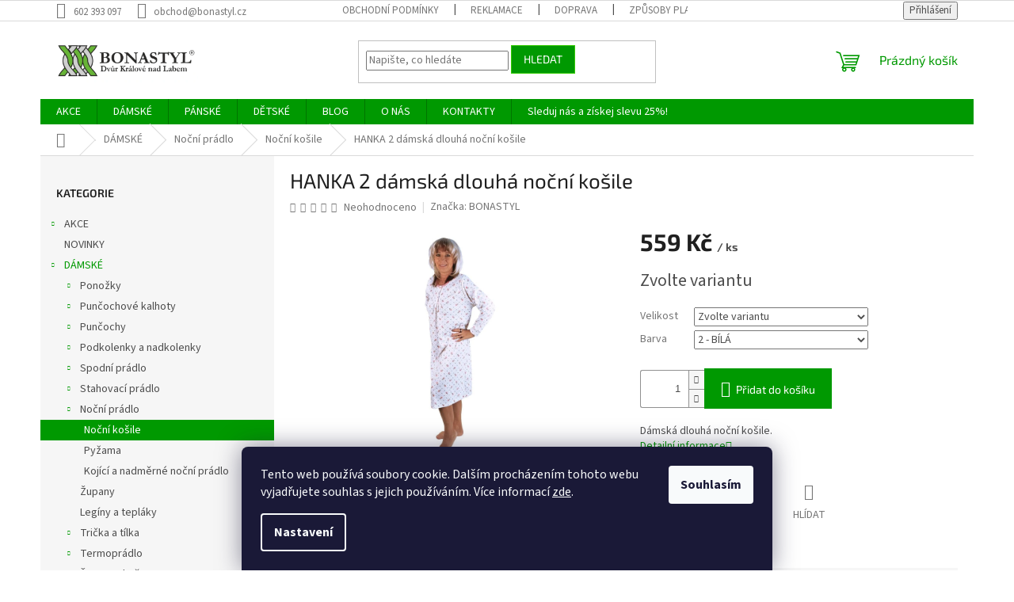

--- FILE ---
content_type: text/html; charset=utf-8
request_url: https://www.bonastyl.cz/damska-nocni-kosile/hanka-2-damska-dlouha-kosile/
body_size: 35933
content:
<!doctype html><html lang="cs" dir="ltr" class="header-background-light external-fonts-loaded"><head><meta charset="utf-8" /><meta name="viewport" content="width=device-width,initial-scale=1" /><title>HANKA 2 dámská dlouhá noční košile | BONASTYL.CZ</title><link rel="preconnect" href="https://cdn.myshoptet.com" /><link rel="dns-prefetch" href="https://cdn.myshoptet.com" /><link rel="preload" href="https://cdn.myshoptet.com/prj/dist/master/cms/libs/jquery/jquery-1.11.3.min.js" as="script" /><link href="https://cdn.myshoptet.com/prj/dist/master/cms/templates/frontend_templates/shared/css/font-face/source-sans-3.css" rel="stylesheet"><link href="https://cdn.myshoptet.com/prj/dist/master/cms/templates/frontend_templates/shared/css/font-face/exo-2.css" rel="stylesheet"><link href="https://cdn.myshoptet.com/prj/dist/master/shop/dist/font-shoptet-11.css.62c94c7785ff2cea73b2.css" rel="stylesheet"><script>
dataLayer = [];
dataLayer.push({'shoptet' : {
    "pageId": 2253,
    "pageType": "productDetail",
    "currency": "CZK",
    "currencyInfo": {
        "decimalSeparator": ",",
        "exchangeRate": 1,
        "priceDecimalPlaces": 0,
        "symbol": "K\u010d",
        "symbolLeft": 0,
        "thousandSeparator": " "
    },
    "language": "cs",
    "projectId": 378590,
    "product": {
        "id": 21822,
        "guid": "23c49584-949c-11ee-a4e1-022904b12d9d",
        "hasVariants": true,
        "codes": [
            {
                "code": "015-00424"
            },
            {
                "code": "015-00425"
            },
            {
                "code": "015-00426"
            },
            {
                "code": "015-00427"
            },
            {
                "code": "015-00428"
            }
        ],
        "name": "HANKA 2 d\u00e1msk\u00e1 dlouh\u00e1 no\u010dn\u00ed ko\u0161ile",
        "appendix": "",
        "weight": 0,
        "manufacturer": "BONASTYL",
        "manufacturerGuid": "1EF533399A9568A6A531DA0BA3DED3EE",
        "currentCategory": "D\u00e1msk\u00e9 oble\u010den\u00ed | No\u010dn\u00ed pr\u00e1dlo | No\u010dn\u00ed ko\u0161ile",
        "currentCategoryGuid": "ca383564-9c3f-11eb-90ab-b8ca3a6a5ac4",
        "defaultCategory": "D\u00e1msk\u00e9 oble\u010den\u00ed | No\u010dn\u00ed pr\u00e1dlo | No\u010dn\u00ed ko\u0161ile",
        "defaultCategoryGuid": "ca383564-9c3f-11eb-90ab-b8ca3a6a5ac4",
        "currency": "CZK",
        "priceWithVat": 559
    },
    "stocks": [
        {
            "id": 1,
            "title": "BONASTYL s.r.o.",
            "isDeliveryPoint": 1,
            "visibleOnEshop": 1
        },
        {
            "id": "ext",
            "title": "Sklad",
            "isDeliveryPoint": 0,
            "visibleOnEshop": 1
        }
    ],
    "cartInfo": {
        "id": null,
        "freeShipping": false,
        "freeShippingFrom": 1500,
        "leftToFreeGift": {
            "formattedPrice": "0 K\u010d",
            "priceLeft": 0
        },
        "freeGift": false,
        "leftToFreeShipping": {
            "priceLeft": 1500,
            "dependOnRegion": 0,
            "formattedPrice": "1 500 K\u010d"
        },
        "discountCoupon": [],
        "getNoBillingShippingPrice": {
            "withoutVat": 0,
            "vat": 0,
            "withVat": 0
        },
        "cartItems": [],
        "taxMode": "ORDINARY"
    },
    "cart": [],
    "customer": {
        "priceRatio": 1,
        "priceListId": 1,
        "groupId": null,
        "registered": false,
        "mainAccount": false
    }
}});
dataLayer.push({'cookie_consent' : {
    "marketing": "denied",
    "analytics": "denied"
}});
document.addEventListener('DOMContentLoaded', function() {
    shoptet.consent.onAccept(function(agreements) {
        if (agreements.length == 0) {
            return;
        }
        dataLayer.push({
            'cookie_consent' : {
                'marketing' : (agreements.includes(shoptet.config.cookiesConsentOptPersonalisation)
                    ? 'granted' : 'denied'),
                'analytics': (agreements.includes(shoptet.config.cookiesConsentOptAnalytics)
                    ? 'granted' : 'denied')
            },
            'event': 'cookie_consent'
        });
    });
});
</script>

<!-- Google Tag Manager -->
<script>(function(w,d,s,l,i){w[l]=w[l]||[];w[l].push({'gtm.start':
new Date().getTime(),event:'gtm.js'});var f=d.getElementsByTagName(s)[0],
j=d.createElement(s),dl=l!='dataLayer'?'&l='+l:'';j.async=true;j.src=
'https://www.googletagmanager.com/gtm.js?id='+i+dl;f.parentNode.insertBefore(j,f);
})(window,document,'script','dataLayer','GTM-KHRFGQW');</script>
<!-- End Google Tag Manager -->

<meta property="og:type" content="website"><meta property="og:site_name" content="bonastyl.cz"><meta property="og:url" content="https://www.bonastyl.cz/damska-nocni-kosile/hanka-2-damska-dlouha-kosile/"><meta property="og:title" content="HANKA 2 dámská dlouhá noční košile | BONASTYL.CZ"><meta name="author" content="BONASTYL"><meta name="web_author" content="Shoptet.cz"><meta name="dcterms.rightsHolder" content="www.bonastyl.cz"><meta name="robots" content="index,follow"><meta property="og:image" content="https://cdn.myshoptet.com/usr/www.bonastyl.cz/user/shop/big/21822_hanka-2-damska-dlouha-nocni-kosile.jpg?65715f66"><meta property="og:description" content="HANKA 2 dámská dlouhá noční košile. Dámská dlouhá noční košile."><meta name="description" content="HANKA 2 dámská dlouhá noční košile. Dámská dlouhá noční košile."><meta name="google-site-verification" content="HfZdNp-MNv8POpY8zCdBKo7OWdg0Dt_9nVPbOn8x85s"><meta property="product:price:amount" content="559"><meta property="product:price:currency" content="CZK"><style>:root {--color-primary: #009901;--color-primary-h: 120;--color-primary-s: 100%;--color-primary-l: 30%;--color-primary-hover: #009901;--color-primary-hover-h: 120;--color-primary-hover-s: 100%;--color-primary-hover-l: 30%;--color-secondary: #009901;--color-secondary-h: 120;--color-secondary-s: 100%;--color-secondary-l: 30%;--color-secondary-hover: #32cb00;--color-secondary-hover-h: 105;--color-secondary-hover-s: 100%;--color-secondary-hover-l: 40%;--color-tertiary: #009901;--color-tertiary-h: 120;--color-tertiary-s: 100%;--color-tertiary-l: 30%;--color-tertiary-hover: #32cb00;--color-tertiary-hover-h: 105;--color-tertiary-hover-s: 100%;--color-tertiary-hover-l: 40%;--color-header-background: #ffffff;--template-font: "Source Sans 3";--template-headings-font: "Exo 2";--header-background-url: url("[data-uri]");--cookies-notice-background: #1A1937;--cookies-notice-color: #F8FAFB;--cookies-notice-button-hover: #f5f5f5;--cookies-notice-link-hover: #27263f;--templates-update-management-preview-mode-content: "Náhled aktualizací šablony je aktivní pro váš prohlížeč."}</style>
    
    <link href="https://cdn.myshoptet.com/prj/dist/master/shop/dist/main-11.less.5a24dcbbdabfd189c152.css" rel="stylesheet" />
                <link href="https://cdn.myshoptet.com/prj/dist/master/shop/dist/mobile-header-v1-11.less.1ee105d41b5f713c21aa.css" rel="stylesheet" />
    
    <script>var shoptet = shoptet || {};</script>
    <script src="https://cdn.myshoptet.com/prj/dist/master/shop/dist/main-3g-header.js.27c4444ba5dd6be3416d.js"></script>
<!-- User include --><!-- api 491(143) html code header -->
<link rel="stylesheet" href="https://cdn.myshoptet.com/usr/api2.dklab.cz/user/documents/_doplnky/doprava/378590/12/378590_12.css" type="text/css" /><style>
        :root {
            --dklab-background-color: #000000;
            --dklab-foreground-color: #FFFFFF;
            --dklab-transport-background-color: #B8CCB9;
            --dklab-transport-foreground-color: #009901;
            --dklab-gift-background-color: #000000;
            --dklab-gift-foreground-color: #FFFFFF;
        }</style>
<!-- api 473(125) html code header -->

                <style>
                    #order-billing-methods .radio-wrapper[data-guid="4b939990-9b1f-11ed-90ab-b8ca3a6a5ac4"]:not(.cggooglepay), #order-billing-methods .radio-wrapper[data-guid="4ba1f74b-9b1f-11ed-90ab-b8ca3a6a5ac4"]:not(.cggooglepay), #order-billing-methods .radio-wrapper[data-guid="0a084f13-a9ac-11ec-90ab-b8ca3a6a5ac4"]:not(.cgapplepay), #order-billing-methods .radio-wrapper[data-guid="0ae26f63-a9ac-11ec-90ab-b8ca3a6a5ac4"]:not(.cgapplepay) {
                        display: none;
                    }
                </style>
                <script type="text/javascript">
                    document.addEventListener('DOMContentLoaded', function() {
                        if (getShoptetDataLayer('pageType') === 'billingAndShipping') {
                            
                try {
                    if (window.ApplePaySession && window.ApplePaySession.canMakePayments()) {
                        
                        if (document.querySelector('#order-billing-methods .radio-wrapper[data-guid="0a084f13-a9ac-11ec-90ab-b8ca3a6a5ac4"]')) {
                            document.querySelector('#order-billing-methods .radio-wrapper[data-guid="0a084f13-a9ac-11ec-90ab-b8ca3a6a5ac4"]').classList.add('cgapplepay');
                        }
                        

                        if (document.querySelector('#order-billing-methods .radio-wrapper[data-guid="0ae26f63-a9ac-11ec-90ab-b8ca3a6a5ac4"]')) {
                            document.querySelector('#order-billing-methods .radio-wrapper[data-guid="0ae26f63-a9ac-11ec-90ab-b8ca3a6a5ac4"]').classList.add('cgapplepay');
                        }
                        
                    }
                } catch (err) {} 
            
                            
                const cgBaseCardPaymentMethod = {
                        type: 'CARD',
                        parameters: {
                            allowedAuthMethods: ["PAN_ONLY", "CRYPTOGRAM_3DS"],
                            allowedCardNetworks: [/*"AMEX", "DISCOVER", "INTERAC", "JCB",*/ "MASTERCARD", "VISA"]
                        }
                };
                
                function cgLoadScript(src, callback)
                {
                    var s,
                        r,
                        t;
                    r = false;
                    s = document.createElement('script');
                    s.type = 'text/javascript';
                    s.src = src;
                    s.onload = s.onreadystatechange = function() {
                        if ( !r && (!this.readyState || this.readyState == 'complete') )
                        {
                            r = true;
                            callback();
                        }
                    };
                    t = document.getElementsByTagName('script')[0];
                    t.parentNode.insertBefore(s, t);
                } 
                
                function cgGetGoogleIsReadyToPayRequest() {
                    return Object.assign(
                        {},
                        {
                            apiVersion: 2,
                            apiVersionMinor: 0
                        },
                        {
                            allowedPaymentMethods: [cgBaseCardPaymentMethod]
                        }
                    );
                }

                function onCgGooglePayLoaded() {
                    let paymentsClient = new google.payments.api.PaymentsClient({environment: 'PRODUCTION'});
                    paymentsClient.isReadyToPay(cgGetGoogleIsReadyToPayRequest()).then(function(response) {
                        if (response.result) {
                            
                        if (document.querySelector('#order-billing-methods .radio-wrapper[data-guid="4b939990-9b1f-11ed-90ab-b8ca3a6a5ac4"]')) {
                            document.querySelector('#order-billing-methods .radio-wrapper[data-guid="4b939990-9b1f-11ed-90ab-b8ca3a6a5ac4"]').classList.add('cggooglepay');
                        }
                        

                        if (document.querySelector('#order-billing-methods .radio-wrapper[data-guid="4ba1f74b-9b1f-11ed-90ab-b8ca3a6a5ac4"]')) {
                            document.querySelector('#order-billing-methods .radio-wrapper[data-guid="4ba1f74b-9b1f-11ed-90ab-b8ca3a6a5ac4"]').classList.add('cggooglepay');
                        }
                        	 	 	 	 	 
                        }
                    })
                    .catch(function(err) {});
                }
                
                cgLoadScript('https://pay.google.com/gp/p/js/pay.js', onCgGooglePayLoaded);
            
                        }
                    });
                </script> 
                
<!-- project html code header -->
<meta name="facebook-domain-verification" content="1ub9qqjkf0kl995ecwo3jb5zfe6hua" />
<script>
dkLABFiltrMobile = 1;
</script>
<meta name="p:domain_verify" content="4e0aa2f11851892167615aa69b3a5d91"/>
<!-- Hotjar Tracking Code for https://www.bonastyl.cz/ -->
<script>
    (function(h,o,t,j,a,r){
        h.hj=h.hj||function(){(h.hj.q=h.hj.q||[]).push(arguments)};
        h._hjSettings={hjid:2100702,hjsv:6};
        a=o.getElementsByTagName('head')[0];
        r=o.createElement('script');r.async=1;
        r.src=t+h._hjSettings.hjid+j+h._hjSettings.hjsv;
        a.appendChild(r);
    })(window,document,'https://static.hotjar.com/c/hotjar-','.js?sv=');
</script>

<style>
.flag-custom1{background:white !important;padding-left:0px !important;padding-top:0px !important;}
</style>

<!-- /User include --><link rel="shortcut icon" href="/favicon.ico" type="image/x-icon" /><link rel="canonical" href="https://www.bonastyl.cz/damska-nocni-kosile/hanka-2-damska-dlouha-kosile/" />    <script>
        var _hwq = _hwq || [];
        _hwq.push(['setKey', 'jeKmciXzo6du1PUmKK62Zn4eMoGr8xVeStpZ']);
        _hwq.push(['setTopPos', '200']);
        _hwq.push(['showWidget', '22']);
        (function() {
            var ho = document.createElement('script');
            ho.src = 'https://cz.im9.cz/direct/i/gjs.php?n=wdgt&sak=jeKmciXzo6du1PUmKK62Zn4eMoGr8xVeStpZ';
            var s = document.getElementsByTagName('script')[0]; s.parentNode.insertBefore(ho, s);
        })();
    </script>
    <!-- Global site tag (gtag.js) - Google Analytics -->
    <script async src="https://www.googletagmanager.com/gtag/js?id=G-Y8N2LNGYHE"></script>
    <script>
        
        window.dataLayer = window.dataLayer || [];
        function gtag(){dataLayer.push(arguments);}
        

                    console.debug('default consent data');

            gtag('consent', 'default', {"ad_storage":"denied","analytics_storage":"denied","ad_user_data":"denied","ad_personalization":"denied","wait_for_update":500});
            dataLayer.push({
                'event': 'default_consent'
            });
        
        gtag('js', new Date());

        
                gtag('config', 'G-Y8N2LNGYHE', {"groups":"GA4","send_page_view":false,"content_group":"productDetail","currency":"CZK","page_language":"cs"});
        
                gtag('config', 'AW-564073020');
        
        
        
        
        
                    gtag('event', 'page_view', {"send_to":"GA4","page_language":"cs","content_group":"productDetail","currency":"CZK"});
        
                gtag('set', 'currency', 'CZK');

        gtag('event', 'view_item', {
            "send_to": "UA",
            "items": [
                {
                    "id": "015-00424",
                    "name": "HANKA 2 d\u00e1msk\u00e1 dlouh\u00e1 no\u010dn\u00ed ko\u0161ile",
                    "category": "D\u00e1msk\u00e9 oble\u010den\u00ed \/ No\u010dn\u00ed pr\u00e1dlo \/ No\u010dn\u00ed ko\u0161ile",
                                        "brand": "BONASTYL",
                                                            "variant": "Velikost: M, Barva: 2 - B\u00cdL\u00c1",
                                        "price": 462
                }
            ]
        });
        
        
        
        
        
                    gtag('event', 'view_item', {"send_to":"GA4","page_language":"cs","content_group":"productDetail","value":462,"currency":"CZK","items":[{"item_id":"015-00424","item_name":"HANKA 2 d\u00e1msk\u00e1 dlouh\u00e1 no\u010dn\u00ed ko\u0161ile","item_brand":"BONASTYL","item_category":"D\u00e1msk\u00e9 oble\u010den\u00ed","item_category2":"No\u010dn\u00ed pr\u00e1dlo","item_category3":"No\u010dn\u00ed ko\u0161ile","item_variant":"015-00424~Velikost: M, Barva: 2 - B\u00cdL\u00c1","price":462,"quantity":1,"index":0}]});
        
        
        
        
        
        
        
        document.addEventListener('DOMContentLoaded', function() {
            if (typeof shoptet.tracking !== 'undefined') {
                for (var id in shoptet.tracking.bannersList) {
                    gtag('event', 'view_promotion', {
                        "send_to": "UA",
                        "promotions": [
                            {
                                "id": shoptet.tracking.bannersList[id].id,
                                "name": shoptet.tracking.bannersList[id].name,
                                "position": shoptet.tracking.bannersList[id].position
                            }
                        ]
                    });
                }
            }

            shoptet.consent.onAccept(function(agreements) {
                if (agreements.length !== 0) {
                    console.debug('gtag consent accept');
                    var gtagConsentPayload =  {
                        'ad_storage': agreements.includes(shoptet.config.cookiesConsentOptPersonalisation)
                            ? 'granted' : 'denied',
                        'analytics_storage': agreements.includes(shoptet.config.cookiesConsentOptAnalytics)
                            ? 'granted' : 'denied',
                                                                                                'ad_user_data': agreements.includes(shoptet.config.cookiesConsentOptPersonalisation)
                            ? 'granted' : 'denied',
                        'ad_personalization': agreements.includes(shoptet.config.cookiesConsentOptPersonalisation)
                            ? 'granted' : 'denied',
                        };
                    console.debug('update consent data', gtagConsentPayload);
                    gtag('consent', 'update', gtagConsentPayload);
                    dataLayer.push(
                        { 'event': 'update_consent' }
                    );
                }
            });
        });
    </script>
<script>
    (function(t, r, a, c, k, i, n, g) { t['ROIDataObject'] = k;
    t[k]=t[k]||function(){ (t[k].q=t[k].q||[]).push(arguments) },t[k].c=i;n=r.createElement(a),
    g=r.getElementsByTagName(a)[0];n.async=1;n.src=c;g.parentNode.insertBefore(n,g)
    })(window, document, 'script', '//www.heureka.cz/ocm/sdk.js?source=shoptet&version=2&page=product_detail', 'heureka', 'cz');

    heureka('set_user_consent', 0);
</script>
</head><body class="desktop id-2253 in-damska-nocni-kosile template-11 type-product type-detail multiple-columns-body columns-mobile-2 columns-3 ums_forms_redesign--off ums_a11y_category_page--on ums_discussion_rating_forms--off ums_flags_display_unification--on ums_a11y_login--on mobile-header-version-1"><noscript>
    <style>
        #header {
            padding-top: 0;
            position: relative !important;
            top: 0;
        }
        .header-navigation {
            position: relative !important;
        }
        .overall-wrapper {
            margin: 0 !important;
        }
        body:not(.ready) {
            visibility: visible !important;
        }
    </style>
    <div class="no-javascript">
        <div class="no-javascript__title">Musíte změnit nastavení vašeho prohlížeče</div>
        <div class="no-javascript__text">Podívejte se na: <a href="https://www.google.com/support/bin/answer.py?answer=23852">Jak povolit JavaScript ve vašem prohlížeči</a>.</div>
        <div class="no-javascript__text">Pokud používáte software na blokování reklam, může být nutné povolit JavaScript z této stránky.</div>
        <div class="no-javascript__text">Děkujeme.</div>
    </div>
</noscript>

        <div id="fb-root"></div>
        <script>
            window.fbAsyncInit = function() {
                FB.init({
                    autoLogAppEvents : true,
                    xfbml            : true,
                    version          : 'v24.0'
                });
            };
        </script>
        <script async defer crossorigin="anonymous" src="https://connect.facebook.net/cs_CZ/sdk.js#xfbml=1&version=v24.0"></script>
<!-- Google Tag Manager (noscript) -->
<noscript><iframe src="https://www.googletagmanager.com/ns.html?id=GTM-KHRFGQW"
height="0" width="0" style="display:none;visibility:hidden"></iframe></noscript>
<!-- End Google Tag Manager (noscript) -->

    <div class="siteCookies siteCookies--bottom siteCookies--dark js-siteCookies" role="dialog" data-testid="cookiesPopup" data-nosnippet>
        <div class="siteCookies__form">
            <div class="siteCookies__content">
                <div class="siteCookies__text">
                    Tento web používá soubory cookie. Dalším procházením tohoto webu vyjadřujete souhlas s jejich používáním. Více informací <a href="https://www.bonastyl-velkoobchod.cz/user/documents/upload/GDPR/Cookies.pdf" target="_blank" rel="noopener noreferrer">zde</a>.
                </div>
                <p class="siteCookies__links">
                    <button class="siteCookies__link js-cookies-settings" aria-label="Nastavení cookies" data-testid="cookiesSettings">Nastavení</button>
                </p>
            </div>
            <div class="siteCookies__buttonWrap">
                                <button class="siteCookies__button js-cookiesConsentSubmit" value="all" aria-label="Přijmout cookies" data-testid="buttonCookiesAccept">Souhlasím</button>
            </div>
        </div>
        <script>
            document.addEventListener("DOMContentLoaded", () => {
                const siteCookies = document.querySelector('.js-siteCookies');
                document.addEventListener("scroll", shoptet.common.throttle(() => {
                    const st = document.documentElement.scrollTop;
                    if (st > 1) {
                        siteCookies.classList.add('siteCookies--scrolled');
                    } else {
                        siteCookies.classList.remove('siteCookies--scrolled');
                    }
                }, 100));
            });
        </script>
    </div>
<a href="#content" class="skip-link sr-only">Přejít na obsah</a><div class="overall-wrapper"><div class="user-action"><div class="container">
    <div class="user-action-in">
                    <div id="login" class="user-action-login popup-widget login-widget" role="dialog" aria-labelledby="loginHeading">
        <div class="popup-widget-inner">
                            <h2 id="loginHeading">Přihlášení k vašemu účtu</h2><div id="customerLogin"><form action="/action/Customer/Login/" method="post" id="formLoginIncluded" class="csrf-enabled formLogin" data-testid="formLogin"><input type="hidden" name="referer" value="" /><div class="form-group"><div class="input-wrapper email js-validated-element-wrapper no-label"><input type="email" name="email" class="form-control" autofocus placeholder="E-mailová adresa (např. jan@novak.cz)" data-testid="inputEmail" autocomplete="email" required /></div></div><div class="form-group"><div class="input-wrapper password js-validated-element-wrapper no-label"><input type="password" name="password" class="form-control" placeholder="Heslo" data-testid="inputPassword" autocomplete="current-password" required /><span class="no-display">Nemůžete vyplnit toto pole</span><input type="text" name="surname" value="" class="no-display" /></div></div><div class="form-group"><div class="login-wrapper"><button type="submit" class="btn btn-secondary btn-text btn-login" data-testid="buttonSubmit">Přihlásit se</button><div class="password-helper"><a href="/registrace/" data-testid="signup" rel="nofollow">Nová registrace</a><a href="/klient/zapomenute-heslo/" rel="nofollow">Zapomenuté heslo</a></div></div></div></form>
</div>                    </div>
    </div>

                            <div id="cart-widget" class="user-action-cart popup-widget cart-widget loader-wrapper" data-testid="popupCartWidget" role="dialog" aria-hidden="true">
    <div class="popup-widget-inner cart-widget-inner place-cart-here">
        <div class="loader-overlay">
            <div class="loader"></div>
        </div>
    </div>

    <div class="cart-widget-button">
        <a href="/kosik/" class="btn btn-conversion" id="continue-order-button" rel="nofollow" data-testid="buttonNextStep">Pokračovat do košíku</a>
    </div>
</div>
            </div>
</div>
</div><div class="top-navigation-bar" data-testid="topNavigationBar">

    <div class="container">

        <div class="top-navigation-contacts">
            <strong>Zákaznická podpora:</strong><a href="tel:602393097" class="project-phone" aria-label="Zavolat na 602393097" data-testid="contactboxPhone"><span>602 393 097</span></a><a href="mailto:obchod@bonastyl.cz" class="project-email" data-testid="contactboxEmail"><span>obchod@bonastyl.cz</span></a>        </div>

                            <div class="top-navigation-menu">
                <div class="top-navigation-menu-trigger"></div>
                <ul class="top-navigation-bar-menu">
                                            <li class="top-navigation-menu-item-1436">
                            <a href="/https-www-bonastyl-cz-obchodni-podminky-/">OBCHODNÍ PODMÍNKY</a>
                        </li>
                                            <li class="top-navigation-menu-item-1056">
                            <a href="/reklamace/">REKLAMACE</a>
                        </li>
                                            <li class="top-navigation-menu-item-1080">
                            <a href="/doprava/">DOPRAVA</a>
                        </li>
                                            <li class="top-navigation-menu-item-2151">
                            <a href="/zpusoby-platby/">ZPŮSOBY PLATBY</a>
                        </li>
                                            <li class="top-navigation-menu-item-1065">
                            <a href="/tabulky-velikosti/">TABULKY VELIKOSTÍ</a>
                        </li>
                                            <li class="top-navigation-menu-item-1089">
                            <a href="/materialy/">MATERIÁLY</a>
                        </li>
                                            <li class="top-navigation-menu-item-external-243">
                            <a href="https://www.bonastyl-velkoobchod.cz/" target="blank">VELKOOBCHOD</a>
                        </li>
                                            <li class="top-navigation-menu-item-1059">
                            <a href="/vyroba-na-zakazku/">PONOŽKY NA ZAKÁZKU</a>
                        </li>
                                            <li class="top-navigation-menu-item-1083">
                            <a href="/ochranna-osobnich-udaju/">OCHRANA OSOBNÍCH ÚDAJŮ</a>
                        </li>
                                            <li class="top-navigation-menu-item-2118">
                            <a href="/vernostni-program/">VĚRNOSTNÍ PROGRAM</a>
                        </li>
                                            <li class="top-navigation-menu-item-external-309">
                            <a href="https://www.bonastyl.cz/hodnoceni-obchodu/">HODNOCENÍ OBCHODU</a>
                        </li>
                                    </ul>
                <ul class="top-navigation-bar-menu-helper"></ul>
            </div>
        
        <div class="top-navigation-tools top-navigation-tools--language">
            <div class="responsive-tools">
                <a href="#" class="toggle-window" data-target="search" aria-label="Hledat" data-testid="linkSearchIcon"></a>
                                                            <a href="#" class="toggle-window" data-target="login"></a>
                                                    <a href="#" class="toggle-window" data-target="navigation" aria-label="Menu" data-testid="hamburgerMenu"></a>
            </div>
                        <button class="top-nav-button top-nav-button-login toggle-window" type="button" data-target="login" aria-haspopup="dialog" aria-controls="login" aria-expanded="false" data-testid="signin"><span>Přihlášení</span></button>        </div>

    </div>

</div>
<header id="header"><div class="container navigation-wrapper">
    <div class="header-top">
        <div class="site-name-wrapper">
            <div class="site-name"><a href="/" data-testid="linkWebsiteLogo"><img src="https://cdn.myshoptet.com/usr/www.bonastyl.cz/user/logos/bonastyl_logo2-1.png" alt="BONASTYL" fetchpriority="low" /></a></div>        </div>
        <div class="search" itemscope itemtype="https://schema.org/WebSite">
            <meta itemprop="headline" content="Noční košile"/><meta itemprop="url" content="https://www.bonastyl.cz"/><meta itemprop="text" content="HANKA 2 dámská dlouhá noční košile. Dámská dlouhá noční košile."/>            <form action="/action/ProductSearch/prepareString/" method="post"
    id="formSearchForm" class="search-form compact-form js-search-main"
    itemprop="potentialAction" itemscope itemtype="https://schema.org/SearchAction" data-testid="searchForm">
    <fieldset>
        <meta itemprop="target"
            content="https://www.bonastyl.cz/vyhledavani/?string={string}"/>
        <input type="hidden" name="language" value="cs"/>
        
            
<input
    type="search"
    name="string"
        class="query-input form-control search-input js-search-input"
    placeholder="Napište, co hledáte"
    autocomplete="off"
    required
    itemprop="query-input"
    aria-label="Vyhledávání"
    data-testid="searchInput"
>
            <button type="submit" class="btn btn-default" data-testid="searchBtn">Hledat</button>
        
    </fieldset>
</form>
        </div>
        <div class="navigation-buttons">
                
    <a href="/kosik/" class="btn btn-icon toggle-window cart-count" data-target="cart" data-hover="true" data-redirect="true" data-testid="headerCart" rel="nofollow" aria-haspopup="dialog" aria-expanded="false" aria-controls="cart-widget">
        
                <span class="sr-only">Nákupní košík</span>
        
            <span class="cart-price visible-lg-inline-block" data-testid="headerCartPrice">
                                    Prázdný košík                            </span>
        
    
            </a>
        </div>
    </div>
    <nav id="navigation" aria-label="Hlavní menu" data-collapsible="true"><div class="navigation-in menu"><ul class="menu-level-1" role="menubar" data-testid="headerMenuItems"><li class="menu-item-938 ext" role="none"><a href="/akce/" data-testid="headerMenuItem" role="menuitem" aria-haspopup="true" aria-expanded="false"><b>AKCE</b><span class="submenu-arrow"></span></a><ul class="menu-level-2" aria-label="AKCE" tabindex="-1" role="menu"><li class="menu-item-1857 has-third-level" role="none"><a href="/damske/" class="menu-image" data-testid="headerMenuItem" tabindex="-1" aria-hidden="true"><img src="data:image/svg+xml,%3Csvg%20width%3D%22140%22%20height%3D%22100%22%20xmlns%3D%22http%3A%2F%2Fwww.w3.org%2F2000%2Fsvg%22%3E%3C%2Fsvg%3E" alt="" aria-hidden="true" width="140" height="100"  data-src="https://cdn.myshoptet.com/usr/www.bonastyl.cz/user/categories/thumb/__eny-18.jpg" fetchpriority="low" /></a><div><a href="/damske/" data-testid="headerMenuItem" role="menuitem"><span>Dámské</span></a>
                                                    <ul class="menu-level-3" role="menu">
                                                                    <li class="menu-item-1866" role="none">
                                        <a href="/ponozky-v-akci/" data-testid="headerMenuItem" role="menuitem">
                                            Ponožky </a>,                                    </li>
                                                                    <li class="menu-item-1875" role="none">
                                        <a href="/puncochove-zbozi-2/" data-testid="headerMenuItem" role="menuitem">
                                            Punčochové zboží</a>,                                    </li>
                                                                    <li class="menu-item-1881" role="none">
                                        <a href="/spodni-pradlo-2/" data-testid="headerMenuItem" role="menuitem">
                                            Spodní prádlo</a>,                                    </li>
                                                                    <li class="menu-item-1887" role="none">
                                        <a href="/pyzama-a-zupany/" data-testid="headerMenuItem" role="menuitem">
                                            Pyžama a župany</a>,                                    </li>
                                                                    <li class="menu-item-1896" role="none">
                                        <a href="/obleceni-2/" data-testid="headerMenuItem" role="menuitem">
                                            Oblečení</a>,                                    </li>
                                                                    <li class="menu-item-1905" role="none">
                                        <a href="/termopradlo/" data-testid="headerMenuItem" role="menuitem">
                                            Termoprádlo</a>                                    </li>
                                                            </ul>
                        </div></li><li class="menu-item-1860 has-third-level" role="none"><a href="/panske-2/" class="menu-image" data-testid="headerMenuItem" tabindex="-1" aria-hidden="true"><img src="data:image/svg+xml,%3Csvg%20width%3D%22140%22%20height%3D%22100%22%20xmlns%3D%22http%3A%2F%2Fwww.w3.org%2F2000%2Fsvg%22%3E%3C%2Fsvg%3E" alt="" aria-hidden="true" width="140" height="100"  data-src="https://cdn.myshoptet.com/usr/www.bonastyl.cz/user/categories/thumb/mu__-16.jpg" fetchpriority="low" /></a><div><a href="/panske-2/" data-testid="headerMenuItem" role="menuitem"><span>Pánské</span></a>
                                                    <ul class="menu-level-3" role="menu">
                                                                    <li class="menu-item-1869" role="none">
                                        <a href="/ponozky-v-akci-2/" data-testid="headerMenuItem" role="menuitem">
                                            Ponožky</a>,                                    </li>
                                                                    <li class="menu-item-1884" role="none">
                                        <a href="/spodni-pradlo-3/" data-testid="headerMenuItem" role="menuitem">
                                            Spodní prádlo</a>,                                    </li>
                                                                    <li class="menu-item-1890" role="none">
                                        <a href="/pyzama-a-zupany-2/" data-testid="headerMenuItem" role="menuitem">
                                            Pyžama a župany</a>,                                    </li>
                                                                    <li class="menu-item-1899" role="none">
                                        <a href="/obleceni-3/" data-testid="headerMenuItem" role="menuitem">
                                            Oblečení</a>,                                    </li>
                                                                    <li class="menu-item-1908" role="none">
                                        <a href="/termopradlo-2/" data-testid="headerMenuItem" role="menuitem">
                                            Termoprádlo</a>                                    </li>
                                                            </ul>
                        </div></li><li class="menu-item-1863 has-third-level" role="none"><a href="/detske-2/" class="menu-image" data-testid="headerMenuItem" tabindex="-1" aria-hidden="true"><img src="data:image/svg+xml,%3Csvg%20width%3D%22140%22%20height%3D%22100%22%20xmlns%3D%22http%3A%2F%2Fwww.w3.org%2F2000%2Fsvg%22%3E%3C%2Fsvg%3E" alt="" aria-hidden="true" width="140" height="100"  data-src="https://cdn.myshoptet.com/usr/www.bonastyl.cz/user/categories/thumb/d__ti-11.jpg" fetchpriority="low" /></a><div><a href="/detske-2/" data-testid="headerMenuItem" role="menuitem"><span>Dětské</span></a>
                                                    <ul class="menu-level-3" role="menu">
                                                                    <li class="menu-item-1872" role="none">
                                        <a href="/ponozky-3/" data-testid="headerMenuItem" role="menuitem">
                                            Ponožky</a>,                                    </li>
                                                                    <li class="menu-item-1878" role="none">
                                        <a href="/puncochove-zbozi-3/" data-testid="headerMenuItem" role="menuitem">
                                            Punčochové zboží</a>,                                    </li>
                                                                    <li class="menu-item-1893" role="none">
                                        <a href="/pyzama-a-zupany-3/" data-testid="headerMenuItem" role="menuitem">
                                            Pyžama a župany</a>,                                    </li>
                                                                    <li class="menu-item-1902" role="none">
                                        <a href="/obleceni-4/" data-testid="headerMenuItem" role="menuitem">
                                            Oblečení</a>,                                    </li>
                                                                    <li class="menu-item-1911" role="none">
                                        <a href="/termopradlo-3/" data-testid="headerMenuItem" role="menuitem">
                                            Termoprádlo</a>                                    </li>
                                                            </ul>
                        </div></li></ul></li>
<li class="menu-item-1245 ext" role="none"><a href="/damske-obleceni/" data-testid="headerMenuItem" role="menuitem" aria-haspopup="true" aria-expanded="false"><b>DÁMSKÉ</b><span class="submenu-arrow"></span></a><ul class="menu-level-2" aria-label="DÁMSKÉ" tabindex="-1" role="menu"><li class="menu-item-1728 has-third-level" role="none"><a href="/damske-ponozky/" class="menu-image" data-testid="headerMenuItem" tabindex="-1" aria-hidden="true"><img src="data:image/svg+xml,%3Csvg%20width%3D%22140%22%20height%3D%22100%22%20xmlns%3D%22http%3A%2F%2Fwww.w3.org%2F2000%2Fsvg%22%3E%3C%2Fsvg%3E" alt="" aria-hidden="true" width="140" height="100"  data-src="https://cdn.myshoptet.com/usr/www.bonastyl.cz/user/categories/thumb/spoky_tyrkysov__.png" fetchpriority="low" /></a><div><a href="/damske-ponozky/" data-testid="headerMenuItem" role="menuitem"><span>Ponožky</span></a>
                                                    <ul class="menu-level-3" role="menu">
                                                                    <li class="menu-item-1785" role="none">
                                        <a href="/damske-crazy-socks/" data-testid="headerMenuItem" role="menuitem">
                                            CRAZY SOCKS</a>,                                    </li>
                                                                    <li class="menu-item-1320" role="none">
                                        <a href="/balerinky-a-tapky/" data-testid="headerMenuItem" role="menuitem">
                                            Balerínky a ťapky</a>,                                    </li>
                                                                    <li class="menu-item-1326" role="none">
                                        <a href="/silonove-ponozky/" data-testid="headerMenuItem" role="menuitem">
                                            Silonové ponožky</a>,                                    </li>
                                                                    <li class="menu-item-1740" role="none">
                                        <a href="/damske-klasicke-ponozky-3/" data-testid="headerMenuItem" role="menuitem">
                                            Klasické</a>,                                    </li>
                                                                    <li class="menu-item-1749" role="none">
                                        <a href="/damske-sportovni-ponozky/" data-testid="headerMenuItem" role="menuitem">
                                            Sportovní</a>,                                    </li>
                                                                    <li class="menu-item-1758" role="none">
                                        <a href="/damske-kotnikove-ponozky/" data-testid="headerMenuItem" role="menuitem">
                                            Kotníkové</a>,                                    </li>
                                                                    <li class="menu-item-1764" role="none">
                                        <a href="/damske-zdravotni-ponozky-2/" data-testid="headerMenuItem" role="menuitem">
                                            Zdravotní</a>,                                    </li>
                                                                    <li class="menu-item-1770" role="none">
                                        <a href="/damske-zimni-ponozky-2/" data-testid="headerMenuItem" role="menuitem">
                                            Zimní</a>                                    </li>
                                                            </ul>
                        </div></li><li class="menu-item-697 has-third-level" role="none"><a href="/puncochove-kalhoty/" class="menu-image" data-testid="headerMenuItem" tabindex="-1" aria-hidden="true"><img src="data:image/svg+xml,%3Csvg%20width%3D%22140%22%20height%3D%22100%22%20xmlns%3D%22http%3A%2F%2Fwww.w3.org%2F2000%2Fsvg%22%3E%3C%2Fsvg%3E" alt="" aria-hidden="true" width="140" height="100"  data-src="https://cdn.myshoptet.com/usr/www.bonastyl.cz/user/categories/thumb/malwa_20_den_nov__.jpg" fetchpriority="low" /></a><div><a href="/puncochove-kalhoty/" data-testid="headerMenuItem" role="menuitem"><span>Punčochové kalhoty</span></a>
                                                    <ul class="menu-level-3" role="menu">
                                                                    <li class="menu-item-703" role="none">
                                        <a href="/standardni-puncochove-kalhoty/" data-testid="headerMenuItem" role="menuitem">
                                            Standardní</a>,                                    </li>
                                                                    <li class="menu-item-1050" role="none">
                                        <a href="/vzorovane-punochove-kalhoty/" data-testid="headerMenuItem" role="menuitem">
                                            Vzorované</a>,                                    </li>
                                                                    <li class="menu-item-706" role="none">
                                        <a href="/spolecenske-puncochove-kalhoty/" data-testid="headerMenuItem" role="menuitem">
                                            Společenské</a>,                                    </li>
                                                                    <li class="menu-item-947" role="none">
                                        <a href="/nadmerne-puncochove-kalhoty/" data-testid="headerMenuItem" role="menuitem">
                                            Nadměrné</a>,                                    </li>
                                                                    <li class="menu-item-1047" role="none">
                                        <a href="/tvarujici-kompresni-puncochove-kalhoty/" data-testid="headerMenuItem" role="menuitem">
                                            Tvarující a kompresní</a>,                                    </li>
                                                                    <li class="menu-item-1044" role="none">
                                        <a href="/nepruhledne-puncochove-kalhoty/" data-testid="headerMenuItem" role="menuitem">
                                            Neprůhledné a zimní</a>,                                    </li>
                                                                    <li class="menu-item-788" role="none">
                                        <a href="/damske-bavlnene-kamase/" data-testid="headerMenuItem" role="menuitem">
                                            Kamaše</a>,                                    </li>
                                                                    <li class="menu-item-1353" role="none">
                                        <a href="/materske/" data-testid="headerMenuItem" role="menuitem">
                                            Mateřské</a>                                    </li>
                                                            </ul>
                        </div></li><li class="menu-item-761 has-third-level" role="none"><a href="/puncochy/" class="menu-image" data-testid="headerMenuItem" tabindex="-1" aria-hidden="true"><img src="data:image/svg+xml,%3Csvg%20width%3D%22140%22%20height%3D%22100%22%20xmlns%3D%22http%3A%2F%2Fwww.w3.org%2F2000%2Fsvg%22%3E%3C%2Fsvg%3E" alt="" aria-hidden="true" width="140" height="100"  data-src="https://cdn.myshoptet.com/usr/www.bonastyl.cz/user/categories/thumb/felice_nov__-1.jpg" fetchpriority="low" /></a><div><a href="/puncochy/" data-testid="headerMenuItem" role="menuitem"><span>Punčochy</span></a>
                                                    <ul class="menu-level-3" role="menu">
                                                                    <li class="menu-item-764" role="none">
                                        <a href="/na-podvazkovy-pas/" data-testid="headerMenuItem" role="menuitem">
                                            Na podvazkový pás</a>,                                    </li>
                                                                    <li class="menu-item-1323" role="none">
                                        <a href="/samodrzici/" data-testid="headerMenuItem" role="menuitem">
                                            Samodržící</a>                                    </li>
                                                            </ul>
                        </div></li><li class="menu-item-1806 has-third-level" role="none"><a href="/damske-podkolenky-nadkolenky/" class="menu-image" data-testid="headerMenuItem" tabindex="-1" aria-hidden="true"><img src="data:image/svg+xml,%3Csvg%20width%3D%22140%22%20height%3D%22100%22%20xmlns%3D%22http%3A%2F%2Fwww.w3.org%2F2000%2Fsvg%22%3E%3C%2Fsvg%3E" alt="" aria-hidden="true" width="140" height="100"  data-src="https://cdn.myshoptet.com/usr/www.bonastyl.cz/user/categories/thumb/twins_3.png" fetchpriority="low" /></a><div><a href="/damske-podkolenky-nadkolenky/" data-testid="headerMenuItem" role="menuitem"><span>Podkolenky a nadkolenky</span></a>
                                                    <ul class="menu-level-3" role="menu">
                                                                    <li class="menu-item-1782" role="none">
                                        <a href="/navleky/" data-testid="headerMenuItem" role="menuitem">
                                            Návleky</a>,                                    </li>
                                                                    <li class="menu-item-2277" role="none">
                                        <a href="/silonkove-podkolenky/" data-testid="headerMenuItem" role="menuitem">
                                            Silonkové podkolenky</a>,                                    </li>
                                                                    <li class="menu-item-1815" role="none">
                                        <a href="/damske-klasicke-podkolenky/" data-testid="headerMenuItem" role="menuitem">
                                            Klasické</a>,                                    </li>
                                                                    <li class="menu-item-1824" role="none">
                                        <a href="/damske-kompresni-podkolenky/" data-testid="headerMenuItem" role="menuitem">
                                            Kompresní</a>,                                    </li>
                                                                    <li class="menu-item-1830" role="none">
                                        <a href="/damske-zimni-podkolenky/" data-testid="headerMenuItem" role="menuitem">
                                            Zimní</a>                                    </li>
                                                            </ul>
                        </div></li><li class="menu-item-803 has-third-level" role="none"><a href="/damske-spodni-pradlo/" class="menu-image" data-testid="headerMenuItem" tabindex="-1" aria-hidden="true"><img src="data:image/svg+xml,%3Csvg%20width%3D%22140%22%20height%3D%22100%22%20xmlns%3D%22http%3A%2F%2Fwww.w3.org%2F2000%2Fsvg%22%3E%3C%2Fsvg%3E" alt="" aria-hidden="true" width="140" height="100"  data-src="https://cdn.myshoptet.com/usr/www.bonastyl.cz/user/categories/thumb/ad__la___ern__.jpg" fetchpriority="low" /></a><div><a href="/damske-spodni-pradlo/" data-testid="headerMenuItem" role="menuitem"><span>Spodní prádlo</span></a>
                                                    <ul class="menu-level-3" role="menu">
                                                                    <li class="menu-item-821" role="none">
                                        <a href="/damske-kalhotky/" data-testid="headerMenuItem" role="menuitem">
                                            Kalhotky</a>,                                    </li>
                                                                    <li class="menu-item-824" role="none">
                                        <a href="/damske-kosilky-a-topy/" data-testid="headerMenuItem" role="menuitem">
                                            Spodní košilky a topy</a>,                                    </li>
                                                                    <li class="menu-item-827" role="none">
                                        <a href="/podprsenky/" data-testid="headerMenuItem" role="menuitem">
                                            Podprsenky</a>,                                    </li>
                                                                    <li class="menu-item-1419" role="none">
                                        <a href="/doplnky-4/" data-testid="headerMenuItem" role="menuitem">
                                            Doplňky</a>                                    </li>
                                                            </ul>
                        </div></li><li class="menu-item-842 has-third-level" role="none"><a href="/stahovaci-pradlo/" class="menu-image" data-testid="headerMenuItem" tabindex="-1" aria-hidden="true"><img src="data:image/svg+xml,%3Csvg%20width%3D%22140%22%20height%3D%22100%22%20xmlns%3D%22http%3A%2F%2Fwww.w3.org%2F2000%2Fsvg%22%3E%3C%2Fsvg%3E" alt="" aria-hidden="true" width="140" height="100"  data-src="https://cdn.myshoptet.com/usr/www.bonastyl.cz/user/categories/thumb/body_modellante_t__lov__.jpg" fetchpriority="low" /></a><div><a href="/stahovaci-pradlo/" data-testid="headerMenuItem" role="menuitem"><span>Stahovací prádlo</span></a>
                                                    <ul class="menu-level-3" role="menu">
                                                                    <li class="menu-item-845" role="none">
                                        <a href="/stahovaci-pradlo-2/" data-testid="headerMenuItem" role="menuitem">
                                            Stahovací prádlo</a>,                                    </li>
                                                                    <li class="menu-item-848" role="none">
                                        <a href="/tvarujici-puncochove-kalhoty/" data-testid="headerMenuItem" role="menuitem">
                                            Tvarující punčochové kalhoty</a>                                    </li>
                                                            </ul>
                        </div></li><li class="menu-item-2250 has-third-level" role="none"><a href="/nocni-pradlo/" class="menu-image" data-testid="headerMenuItem" tabindex="-1" aria-hidden="true"><img src="data:image/svg+xml,%3Csvg%20width%3D%22140%22%20height%3D%22100%22%20xmlns%3D%22http%3A%2F%2Fwww.w3.org%2F2000%2Fsvg%22%3E%3C%2Fsvg%3E" alt="" aria-hidden="true" width="140" height="100"  data-src="https://cdn.myshoptet.com/usr/www.bonastyl.cz/user/categories/thumb/damske_pyzamo.jpg" fetchpriority="low" /></a><div><a href="/nocni-pradlo/" data-testid="headerMenuItem" role="menuitem"><span>Noční prádlo</span></a>
                                                    <ul class="menu-level-3" role="menu">
                                                                    <li class="menu-item-2253" role="none">
                                        <a href="/damska-nocni-kosile/" class="active" data-testid="headerMenuItem" role="menuitem">
                                            Noční košile</a>,                                    </li>
                                                                    <li class="menu-item-2259" role="none">
                                        <a href="/damska-pyzama/" data-testid="headerMenuItem" role="menuitem">
                                            Pyžama</a>,                                    </li>
                                                                    <li class="menu-item-2265" role="none">
                                        <a href="/kojici-nadmerne-nocni-pradlo/" data-testid="headerMenuItem" role="menuitem">
                                            Kojící a nadměrné noční prádlo</a>                                    </li>
                                                            </ul>
                        </div></li><li class="menu-item-893" role="none"><a href="/damske-zupany/" class="menu-image" data-testid="headerMenuItem" tabindex="-1" aria-hidden="true"><img src="data:image/svg+xml,%3Csvg%20width%3D%22140%22%20height%3D%22100%22%20xmlns%3D%22http%3A%2F%2Fwww.w3.org%2F2000%2Fsvg%22%3E%3C%2Fsvg%3E" alt="" aria-hidden="true" width="140" height="100"  data-src="https://cdn.myshoptet.com/usr/www.bonastyl.cz/user/categories/thumb/callisto_light_berry_nov__.png" fetchpriority="low" /></a><div><a href="/damske-zupany/" data-testid="headerMenuItem" role="menuitem"><span>Župany</span></a>
                        </div></li><li class="menu-item-1254" role="none"><a href="/damske-leginy-teplaky/" class="menu-image" data-testid="headerMenuItem" tabindex="-1" aria-hidden="true"><img src="data:image/svg+xml,%3Csvg%20width%3D%22140%22%20height%3D%22100%22%20xmlns%3D%22http%3A%2F%2Fwww.w3.org%2F2000%2Fsvg%22%3E%3C%2Fsvg%3E" alt="" aria-hidden="true" width="140" height="100"  data-src="https://cdn.myshoptet.com/usr/www.bonastyl.cz/user/categories/thumb/rio_517.jpg" fetchpriority="low" /></a><div><a href="/damske-leginy-teplaky/" data-testid="headerMenuItem" role="menuitem"><span>Legíny a tepláky</span></a>
                        </div></li><li class="menu-item-2271 has-third-level" role="none"><a href="/damska-tricka-tilka/" class="menu-image" data-testid="headerMenuItem" tabindex="-1" aria-hidden="true"><img src="data:image/svg+xml,%3Csvg%20width%3D%22140%22%20height%3D%22100%22%20xmlns%3D%22http%3A%2F%2Fwww.w3.org%2F2000%2Fsvg%22%3E%3C%2Fsvg%3E" alt="" aria-hidden="true" width="140" height="100"  data-src="https://cdn.myshoptet.com/usr/www.bonastyl.cz/user/categories/thumb/triko_damske_fialove.jpg" fetchpriority="low" /></a><div><a href="/damska-tricka-tilka/" data-testid="headerMenuItem" role="menuitem"><span>Trička a tílka</span></a>
                                                    <ul class="menu-level-3" role="menu">
                                                                    <li class="menu-item-1251" role="none">
                                        <a href="/tricka-2/" data-testid="headerMenuItem" role="menuitem">
                                            Trička</a>,                                    </li>
                                                                    <li class="menu-item-1248" role="none">
                                        <a href="/damska-tilka/" data-testid="headerMenuItem" role="menuitem">
                                            Tílka a topy</a>,                                    </li>
                                                                    <li class="menu-item-1851" role="none">
                                        <a href="/damska-neviditelna-trika/" data-testid="headerMenuItem" role="menuitem">
                                            Neviditelná trička</a>                                    </li>
                                                            </ul>
                        </div></li><li class="menu-item-920 has-third-level" role="none"><a href="/damske-termopradlo/" class="menu-image" data-testid="headerMenuItem" tabindex="-1" aria-hidden="true"><img src="data:image/svg+xml,%3Csvg%20width%3D%22140%22%20height%3D%22100%22%20xmlns%3D%22http%3A%2F%2Fwww.w3.org%2F2000%2Fsvg%22%3E%3C%2Fsvg%3E" alt="" aria-hidden="true" width="140" height="100"  data-src="https://cdn.myshoptet.com/usr/www.bonastyl.cz/user/categories/thumb/thermo_line_woman_triko_w03_purple.jpg" fetchpriority="low" /></a><div><a href="/damske-termopradlo/" data-testid="headerMenuItem" role="menuitem"><span>Termoprádlo</span></a>
                                                    <ul class="menu-level-3" role="menu">
                                                                    <li class="menu-item-1410" role="none">
                                        <a href="/funkcni-trika/" data-testid="headerMenuItem" role="menuitem">
                                            Funkční trička</a>,                                    </li>
                                                                    <li class="menu-item-1413" role="none">
                                        <a href="/funkcni-kalhoty-2/" data-testid="headerMenuItem" role="menuitem">
                                            Funkční kalhoty</a>                                    </li>
                                                            </ul>
                        </div></li><li class="menu-item-1257" role="none"><a href="/saty-a-sukne/" class="menu-image" data-testid="headerMenuItem" tabindex="-1" aria-hidden="true"><img src="data:image/svg+xml,%3Csvg%20width%3D%22140%22%20height%3D%22100%22%20xmlns%3D%22http%3A%2F%2Fwww.w3.org%2F2000%2Fsvg%22%3E%3C%2Fsvg%3E" alt="" aria-hidden="true" width="140" height="100"  data-src="https://cdn.myshoptet.com/usr/www.bonastyl.cz/user/categories/thumb/dakar_570.jpg" fetchpriority="low" /></a><div><a href="/saty-a-sukne/" data-testid="headerMenuItem" role="menuitem"><span>Šaty a sukně</span></a>
                        </div></li><li class="menu-item-929" role="none"><a href="/zastery/" class="menu-image" data-testid="headerMenuItem" tabindex="-1" aria-hidden="true"><img src="data:image/svg+xml,%3Csvg%20width%3D%22140%22%20height%3D%22100%22%20xmlns%3D%22http%3A%2F%2Fwww.w3.org%2F2000%2Fsvg%22%3E%3C%2Fsvg%3E" alt="" aria-hidden="true" width="140" height="100"  data-src="https://cdn.myshoptet.com/usr/www.bonastyl.cz/user/categories/thumb/z__st__ra_d__msk__.png" fetchpriority="low" /></a><div><a href="/zastery/" data-testid="headerMenuItem" role="menuitem"><span>Zástěry</span></a>
                        </div></li><li class="menu-item-1260" role="none"><a href="/sportovni/" class="menu-image" data-testid="headerMenuItem" tabindex="-1" aria-hidden="true"><img src="data:image/svg+xml,%3Csvg%20width%3D%22140%22%20height%3D%22100%22%20xmlns%3D%22http%3A%2F%2Fwww.w3.org%2F2000%2Fsvg%22%3E%3C%2Fsvg%3E" alt="" aria-hidden="true" width="140" height="100"  data-src="https://cdn.myshoptet.com/usr/www.bonastyl.cz/user/categories/thumb/adelin.jpg" fetchpriority="low" /></a><div><a href="/sportovni/" data-testid="headerMenuItem" role="menuitem"><span>Sportovní oblečení</span></a>
                        </div></li><li class="menu-item-1848" role="none"><a href="/damske-zimni-cepice/" class="menu-image" data-testid="headerMenuItem" tabindex="-1" aria-hidden="true"><img src="data:image/svg+xml,%3Csvg%20width%3D%22140%22%20height%3D%22100%22%20xmlns%3D%22http%3A%2F%2Fwww.w3.org%2F2000%2Fsvg%22%3E%3C%2Fsvg%3E" alt="" aria-hidden="true" width="140" height="100"  data-src="https://cdn.myshoptet.com/usr/www.bonastyl.cz/user/categories/thumb/bella_(braid_knit)___ed___-r____ov__.jpg" fetchpriority="low" /></a><div><a href="/damske-zimni-cepice/" data-testid="headerMenuItem" role="menuitem"><span>Zimní čepice a čelenky</span></a>
                        </div></li></ul></li>
<li class="menu-item-902 ext" role="none"><a href="/panske-obleceni/" data-testid="headerMenuItem" role="menuitem" aria-haspopup="true" aria-expanded="false"><b>PÁNSKÉ</b><span class="submenu-arrow"></span></a><ul class="menu-level-2" aria-label="PÁNSKÉ" tabindex="-1" role="menu"><li class="menu-item-1731 has-third-level" role="none"><a href="/panske-ponozky/" class="menu-image" data-testid="headerMenuItem" tabindex="-1" aria-hidden="true"><img src="data:image/svg+xml,%3Csvg%20width%3D%22140%22%20height%3D%22100%22%20xmlns%3D%22http%3A%2F%2Fwww.w3.org%2F2000%2Fsvg%22%3E%3C%2Fsvg%3E" alt="" aria-hidden="true" width="140" height="100"  data-src="https://cdn.myshoptet.com/usr/www.bonastyl.cz/user/categories/thumb/rabbit___ern__.jpg" fetchpriority="low" /></a><div><a href="/panske-ponozky/" data-testid="headerMenuItem" role="menuitem"><span>Ponožky</span></a>
                                                    <ul class="menu-level-3" role="menu">
                                                                    <li class="menu-item-1788" role="none">
                                        <a href="/panske-crazy-socks/" data-testid="headerMenuItem" role="menuitem">
                                            CRAZY SOCKS</a>,                                    </li>
                                                                    <li class="menu-item-1743" role="none">
                                        <a href="/panske-klasicke-ponozky-2/" data-testid="headerMenuItem" role="menuitem">
                                            Klasické</a>,                                    </li>
                                                                    <li class="menu-item-1761" role="none">
                                        <a href="/kotnikove/" data-testid="headerMenuItem" role="menuitem">
                                            Kotníkové</a>,                                    </li>
                                                                    <li class="menu-item-1752" role="none">
                                        <a href="/panske-sportovni-ponozky-2/" data-testid="headerMenuItem" role="menuitem">
                                            Sportovní</a>,                                    </li>
                                                                    <li class="menu-item-1755" role="none">
                                        <a href="/panske-spolecenske-a-oblekove-ponozky/" data-testid="headerMenuItem" role="menuitem">
                                            Společenské a oblekové</a>,                                    </li>
                                                                    <li class="menu-item-1767" role="none">
                                        <a href="/panske-zdravotni-ponozky-2/" data-testid="headerMenuItem" role="menuitem">
                                            Zdravotní</a>,                                    </li>
                                                                    <li class="menu-item-1773" role="none">
                                        <a href="/panske-zimni-ponozky-2/" data-testid="headerMenuItem" role="menuitem">
                                            Zimní</a>,                                    </li>
                                                                    <li class="menu-item-1809" role="none">
                                        <a href="/panske-podkolenky/" data-testid="headerMenuItem" role="menuitem">
                                            Podkolenky</a>                                    </li>
                                                            </ul>
                        </div></li><li class="menu-item-800 has-third-level" role="none"><a href="/panske-spodni-pradlo/" class="menu-image" data-testid="headerMenuItem" tabindex="-1" aria-hidden="true"><img src="data:image/svg+xml,%3Csvg%20width%3D%22140%22%20height%3D%22100%22%20xmlns%3D%22http%3A%2F%2Fwww.w3.org%2F2000%2Fsvg%22%3E%3C%2Fsvg%3E" alt="" aria-hidden="true" width="140" height="100"  data-src="https://cdn.myshoptet.com/usr/www.bonastyl.cz/user/categories/thumb/p__nsk___trenky_andrie.png" fetchpriority="low" /></a><div><a href="/panske-spodni-pradlo/" data-testid="headerMenuItem" role="menuitem"><span>Spodní prádlo</span></a>
                                                    <ul class="menu-level-3" role="menu">
                                                                    <li class="menu-item-806" role="none">
                                        <a href="/panske-trenky/" data-testid="headerMenuItem" role="menuitem">
                                            Trenýrky</a>,                                    </li>
                                                                    <li class="menu-item-809" role="none">
                                        <a href="/boxerky/" data-testid="headerMenuItem" role="menuitem">
                                            Boxerky</a>,                                    </li>
                                                                    <li class="menu-item-812" role="none">
                                        <a href="/slipy/" data-testid="headerMenuItem" role="menuitem">
                                            Slipy</a>,                                    </li>
                                                                    <li class="menu-item-815" role="none">
                                        <a href="/panske-natelniky/" data-testid="headerMenuItem" role="menuitem">
                                            Nátělníky</a>                                    </li>
                                                            </ul>
                        </div></li><li class="menu-item-854 has-third-level" role="none"><a href="/panske-nocni-pradlo/" class="menu-image" data-testid="headerMenuItem" tabindex="-1" aria-hidden="true"><img src="data:image/svg+xml,%3Csvg%20width%3D%22140%22%20height%3D%22100%22%20xmlns%3D%22http%3A%2F%2Fwww.w3.org%2F2000%2Fsvg%22%3E%3C%2Fsvg%3E" alt="" aria-hidden="true" width="140" height="100"  data-src="https://cdn.myshoptet.com/usr/www.bonastyl.cz/user/categories/thumb/conditions_1.jpg" fetchpriority="low" /></a><div><a href="/panske-nocni-pradlo/" data-testid="headerMenuItem" role="menuitem"><span>Noční prádlo</span></a>
                                                    <ul class="menu-level-3" role="menu">
                                                                    <li class="menu-item-857" role="none">
                                        <a href="/pyzama-2/" data-testid="headerMenuItem" role="menuitem">
                                            Pyžama</a>,                                    </li>
                                                                    <li class="menu-item-860" role="none">
                                        <a href="/panske-nocni-kosile/" data-testid="headerMenuItem" role="menuitem">
                                            Noční košile</a>,                                    </li>
                                                                    <li class="menu-item-2312" role="none">
                                        <a href="/panske-pyzamove-kalhoty/" data-testid="headerMenuItem" role="menuitem">
                                            Pyžamové kalhoty</a>,                                    </li>
                                                                    <li class="menu-item-1839" role="none">
                                        <a href="/panske-pyzamove-kabatky/" data-testid="headerMenuItem" role="menuitem">
                                            Pyžamové kabátky</a>,                                    </li>
                                                                    <li class="menu-item-1209" role="none">
                                        <a href="/nadmerne-panske-nocni-pradlo/" data-testid="headerMenuItem" role="menuitem">
                                            Nadměrné</a>                                    </li>
                                                            </ul>
                        </div></li><li class="menu-item-917 has-third-level" role="none"><a href="/panske-termopradlo/" class="menu-image" data-testid="headerMenuItem" tabindex="-1" aria-hidden="true"><img src="data:image/svg+xml,%3Csvg%20width%3D%22140%22%20height%3D%22100%22%20xmlns%3D%22http%3A%2F%2Fwww.w3.org%2F2000%2Fsvg%22%3E%3C%2Fsvg%3E" alt="" aria-hidden="true" width="140" height="100"  data-src="https://cdn.myshoptet.com/usr/www.bonastyl.cz/user/categories/thumb/merino_line_man_w02.jpg" fetchpriority="low" /></a><div><a href="/panske-termopradlo/" data-testid="headerMenuItem" role="menuitem"><span>Termoprádlo</span></a>
                                                    <ul class="menu-level-3" role="menu">
                                                                    <li class="menu-item-818" role="none">
                                        <a href="/panske-spodky/" data-testid="headerMenuItem" role="menuitem">
                                            Spodky</a>,                                    </li>
                                                                    <li class="menu-item-1404" role="none">
                                        <a href="/termo-trika/" data-testid="headerMenuItem" role="menuitem">
                                            Funkční trička</a>                                    </li>
                                                            </ul>
                        </div></li><li class="menu-item-908 has-third-level" role="none"><a href="/panska-tricka-tilka/" class="menu-image" data-testid="headerMenuItem" tabindex="-1" aria-hidden="true"><img src="data:image/svg+xml,%3Csvg%20width%3D%22140%22%20height%3D%22100%22%20xmlns%3D%22http%3A%2F%2Fwww.w3.org%2F2000%2Fsvg%22%3E%3C%2Fsvg%3E" alt="" aria-hidden="true" width="140" height="100"  data-src="https://cdn.myshoptet.com/usr/www.bonastyl.cz/user/categories/thumb/aragon_-_navy.jpg" fetchpriority="low" /></a><div><a href="/panska-tricka-tilka/" data-testid="headerMenuItem" role="menuitem"><span>Trička a tílka</span></a>
                                                    <ul class="menu-level-3" role="menu">
                                                                    <li class="menu-item-2244" role="none">
                                        <a href="/panska-tricka/" data-testid="headerMenuItem" role="menuitem">
                                            Trička</a>,                                    </li>
                                                                    <li class="menu-item-905" role="none">
                                        <a href="/panska-tilka/" data-testid="headerMenuItem" role="menuitem">
                                            Tílka</a>,                                    </li>
                                                                    <li class="menu-item-1854" role="none">
                                        <a href="/panska-neviditelna-trika/" data-testid="headerMenuItem" role="menuitem">
                                            Neviditelná trika</a>                                    </li>
                                                            </ul>
                        </div></li><li class="menu-item-2187" role="none"><a href="/panske-sportovni-obleceni/" class="menu-image" data-testid="headerMenuItem" tabindex="-1" aria-hidden="true"><img src="data:image/svg+xml,%3Csvg%20width%3D%22140%22%20height%3D%22100%22%20xmlns%3D%22http%3A%2F%2Fwww.w3.org%2F2000%2Fsvg%22%3E%3C%2Fsvg%3E" alt="" aria-hidden="true" width="140" height="100"  data-src="https://cdn.myshoptet.com/usr/www.bonastyl.cz/user/categories/thumb/zoltan_tyrkys.jpg" fetchpriority="low" /></a><div><a href="/panske-sportovni-obleceni/" data-testid="headerMenuItem" role="menuitem"><span>Sport</span></a>
                        </div></li><li class="menu-item-1845" role="none"><a href="/cepice-kukly-nakrcniky/" class="menu-image" data-testid="headerMenuItem" tabindex="-1" aria-hidden="true"><img src="data:image/svg+xml,%3Csvg%20width%3D%22140%22%20height%3D%22100%22%20xmlns%3D%22http%3A%2F%2Fwww.w3.org%2F2000%2Fsvg%22%3E%3C%2Fsvg%3E" alt="" aria-hidden="true" width="140" height="100"  data-src="https://cdn.myshoptet.com/usr/www.bonastyl.cz/user/categories/thumb/strips_(stripe)_tyrkysov__.jpg" fetchpriority="low" /></a><div><a href="/cepice-kukly-nakrcniky/" data-testid="headerMenuItem" role="menuitem"><span>Čepice, kukly a nákrčníky</span></a>
                        </div></li><li class="menu-item-890" role="none"><a href="/panske-zupany/" class="menu-image" data-testid="headerMenuItem" tabindex="-1" aria-hidden="true"><img src="data:image/svg+xml,%3Csvg%20width%3D%22140%22%20height%3D%22100%22%20xmlns%3D%22http%3A%2F%2Fwww.w3.org%2F2000%2Fsvg%22%3E%3C%2Fsvg%3E" alt="" aria-hidden="true" width="140" height="100"  data-src="https://cdn.myshoptet.com/usr/www.bonastyl.cz/user/categories/thumb/adam_nov__.png" fetchpriority="low" /></a><div><a href="/panske-zupany/" data-testid="headerMenuItem" role="menuitem"><span>Župany</span></a>
                        </div></li></ul></li>
<li class="menu-item-1302 ext" role="none"><a href="/detske-obleceni/" data-testid="headerMenuItem" role="menuitem" aria-haspopup="true" aria-expanded="false"><b>DĚTSKÉ</b><span class="submenu-arrow"></span></a><ul class="menu-level-2" aria-label="DĚTSKÉ" tabindex="-1" role="menu"><li class="menu-item-833 has-third-level" role="none"><a href="/detske-spodni-pradlo/" class="menu-image" data-testid="headerMenuItem" tabindex="-1" aria-hidden="true"><img src="data:image/svg+xml,%3Csvg%20width%3D%22140%22%20height%3D%22100%22%20xmlns%3D%22http%3A%2F%2Fwww.w3.org%2F2000%2Fsvg%22%3E%3C%2Fsvg%3E" alt="" aria-hidden="true" width="140" height="100"  data-src="https://cdn.myshoptet.com/usr/www.bonastyl.cz/user/categories/thumb/k_925_002.jpg" fetchpriority="low" /></a><div><a href="/detske-spodni-pradlo/" data-testid="headerMenuItem" role="menuitem"><span>Spodní prádlo</span></a>
                                                    <ul class="menu-level-3" role="menu">
                                                                    <li class="menu-item-836" role="none">
                                        <a href="/divci-spodni-pradlo/" data-testid="headerMenuItem" role="menuitem">
                                            Dívčí</a>,                                    </li>
                                                                    <li class="menu-item-839" role="none">
                                        <a href="/chlapecke-spodni-pradlo/" data-testid="headerMenuItem" role="menuitem">
                                            Chlapecké</a>                                    </li>
                                                            </ul>
                        </div></li><li class="menu-item-782 has-third-level" role="none"><a href="/detske-puncochace-a-kamase/" class="menu-image" data-testid="headerMenuItem" tabindex="-1" aria-hidden="true"><img src="data:image/svg+xml,%3Csvg%20width%3D%22140%22%20height%3D%22100%22%20xmlns%3D%22http%3A%2F%2Fwww.w3.org%2F2000%2Fsvg%22%3E%3C%2Fsvg%3E" alt="" aria-hidden="true" width="140" height="100"  data-src="https://cdn.myshoptet.com/usr/www.bonastyl.cz/user/categories/thumb/lachtan_100__bavlna_60001.jpg" fetchpriority="low" /></a><div><a href="/detske-puncochace-a-kamase/" data-testid="headerMenuItem" role="menuitem"><span>Punčocháče a kamaše</span></a>
                                                    <ul class="menu-level-3" role="menu">
                                                                    <li class="menu-item-791" role="none">
                                        <a href="/detske-bavlnene-puncochace/" data-testid="headerMenuItem" role="menuitem">
                                            Punčocháče</a>,                                    </li>
                                                                    <li class="menu-item-1341" role="none">
                                        <a href="/detske-puncochove-kalhoty/" data-testid="headerMenuItem" role="menuitem">
                                            Punčochové kalhoty</a>,                                    </li>
                                                                    <li class="menu-item-794" role="none">
                                        <a href="/detske-bavlnene-kamase/" data-testid="headerMenuItem" role="menuitem">
                                            Kamaše</a>                                    </li>
                                                            </ul>
                        </div></li><li class="menu-item-1734 has-third-level" role="none"><a href="/detske-ponozky/" class="menu-image" data-testid="headerMenuItem" tabindex="-1" aria-hidden="true"><img src="data:image/svg+xml,%3Csvg%20width%3D%22140%22%20height%3D%22100%22%20xmlns%3D%22http%3A%2F%2Fwww.w3.org%2F2000%2Fsvg%22%3E%3C%2Fsvg%3E" alt="" aria-hidden="true" width="140" height="100"  data-src="https://cdn.myshoptet.com/usr/www.bonastyl.cz/user/categories/thumb/diego_papu__ek_modr__.png" fetchpriority="low" /></a><div><a href="/detske-ponozky/" data-testid="headerMenuItem" role="menuitem"><span>Ponožky</span></a>
                                                    <ul class="menu-level-3" role="menu">
                                                                    <li class="menu-item-1812" role="none">
                                        <a href="/detske-podkolenky/" data-testid="headerMenuItem" role="menuitem">
                                            Podkolenky</a>,                                    </li>
                                                                    <li class="menu-item-1746" role="none">
                                        <a href="/detske-klasicke-ponozky-2/" data-testid="headerMenuItem" role="menuitem">
                                            Klasické</a>,                                    </li>
                                                                    <li class="menu-item-1776" role="none">
                                        <a href="/detske-zimni-ponozky-2/" data-testid="headerMenuItem" role="menuitem">
                                            Zimní </a>,                                    </li>
                                                                    <li class="menu-item-1779" role="none">
                                        <a href="/detske-kotnikove-ponozky-2/" data-testid="headerMenuItem" role="menuitem">
                                            Kotníkové</a>,                                    </li>
                                                                    <li class="menu-item-1791" role="none">
                                        <a href="/detske-crazy-socks/" data-testid="headerMenuItem" role="menuitem">
                                            CRAZY SOCKS</a>                                    </li>
                                                            </ul>
                        </div></li><li class="menu-item-1347" role="none"><a href="/leginy/" class="menu-image" data-testid="headerMenuItem" tabindex="-1" aria-hidden="true"><img src="data:image/svg+xml,%3Csvg%20width%3D%22140%22%20height%3D%22100%22%20xmlns%3D%22http%3A%2F%2Fwww.w3.org%2F2000%2Fsvg%22%3E%3C%2Fsvg%3E" alt="" aria-hidden="true" width="140" height="100"  data-src="https://cdn.myshoptet.com/usr/www.bonastyl.cz/user/categories/thumb/barborka.png" fetchpriority="low" /></a><div><a href="/leginy/" data-testid="headerMenuItem" role="menuitem"><span>Legíny</span></a>
                        </div></li><li class="menu-item-878 has-third-level" role="none"><a href="/detska-pyzama/" class="menu-image" data-testid="headerMenuItem" tabindex="-1" aria-hidden="true"><img src="data:image/svg+xml,%3Csvg%20width%3D%22140%22%20height%3D%22100%22%20xmlns%3D%22http%3A%2F%2Fwww.w3.org%2F2000%2Fsvg%22%3E%3C%2Fsvg%3E" alt="" aria-hidden="true" width="140" height="100"  data-src="https://cdn.myshoptet.com/usr/www.bonastyl.cz/user/categories/thumb/p_gol.jpg" fetchpriority="low" /></a><div><a href="/detska-pyzama/" data-testid="headerMenuItem" role="menuitem"><span>Pyžama a noční košile</span></a>
                                                    <ul class="menu-level-3" role="menu">
                                                                    <li class="menu-item-881" role="none">
                                        <a href="/chlapecke-nocni-pradlo/" data-testid="headerMenuItem" role="menuitem">
                                            Chlapecké</a>,                                    </li>
                                                                    <li class="menu-item-884" role="none">
                                        <a href="/divci-nocni-pradlo/" data-testid="headerMenuItem" role="menuitem">
                                            Dívčí</a>,                                    </li>
                                                                    <li class="menu-item-1842" role="none">
                                        <a href="/overaly-2/" data-testid="headerMenuItem" role="menuitem">
                                            Overaly</a>                                    </li>
                                                            </ul>
                        </div></li><li class="menu-item-896" role="none"><a href="/detske-zupany/" class="menu-image" data-testid="headerMenuItem" tabindex="-1" aria-hidden="true"><img src="data:image/svg+xml,%3Csvg%20width%3D%22140%22%20height%3D%22100%22%20xmlns%3D%22http%3A%2F%2Fwww.w3.org%2F2000%2Fsvg%22%3E%3C%2Fsvg%3E" alt="" aria-hidden="true" width="140" height="100"  data-src="https://cdn.myshoptet.com/usr/www.bonastyl.cz/user/categories/thumb/delfino_navy_lime.png" fetchpriority="low" /></a><div><a href="/detske-zupany/" data-testid="headerMenuItem" role="menuitem"><span>Župany</span></a>
                        </div></li><li class="menu-item-923" role="none"><a href="/detske-termopradlo/" class="menu-image" data-testid="headerMenuItem" tabindex="-1" aria-hidden="true"><img src="data:image/svg+xml,%3Csvg%20width%3D%22140%22%20height%3D%22100%22%20xmlns%3D%22http%3A%2F%2Fwww.w3.org%2F2000%2Fsvg%22%3E%3C%2Fsvg%3E" alt="" aria-hidden="true" width="140" height="100"  data-src="https://cdn.myshoptet.com/usr/www.bonastyl.cz/user/categories/thumb/termo_line_junior_lazur.jpg" fetchpriority="low" /></a><div><a href="/detske-termopradlo/" data-testid="headerMenuItem" role="menuitem"><span>Termoprádlo</span></a>
                        </div></li><li class="menu-item-1305" role="none"><a href="/detska-tilka-a-trika/" class="menu-image" data-testid="headerMenuItem" tabindex="-1" aria-hidden="true"><img src="data:image/svg+xml,%3Csvg%20width%3D%22140%22%20height%3D%22100%22%20xmlns%3D%22http%3A%2F%2Fwww.w3.org%2F2000%2Fsvg%22%3E%3C%2Fsvg%3E" alt="" aria-hidden="true" width="140" height="100"  data-src="https://cdn.myshoptet.com/usr/www.bonastyl.cz/user/categories/thumb/palmare_d__tsk___-_pointer___erven__.jpg" fetchpriority="low" /></a><div><a href="/detska-tilka-a-trika/" data-testid="headerMenuItem" role="menuitem"><span>Tílka a trika</span></a>
                        </div></li><li class="menu-item-1308" role="none"><a href="/detske-teplaky-a-kratasy/" class="menu-image" data-testid="headerMenuItem" tabindex="-1" aria-hidden="true"><img src="data:image/svg+xml,%3Csvg%20width%3D%22140%22%20height%3D%22100%22%20xmlns%3D%22http%3A%2F%2Fwww.w3.org%2F2000%2Fsvg%22%3E%3C%2Fsvg%3E" alt="" aria-hidden="true" width="140" height="100"  data-src="https://cdn.myshoptet.com/usr/www.bonastyl.cz/user/categories/thumb/kendy_-___ern__.jpg" fetchpriority="low" /></a><div><a href="/detske-teplaky-a-kratasy/" data-testid="headerMenuItem" role="menuitem"><span>Tepláky, legíny a kraťasy</span></a>
                        </div></li><li class="menu-item-1311" role="none"><a href="/sportovni-3/" class="menu-image" data-testid="headerMenuItem" tabindex="-1" aria-hidden="true"><img src="data:image/svg+xml,%3Csvg%20width%3D%22140%22%20height%3D%22100%22%20xmlns%3D%22http%3A%2F%2Fwww.w3.org%2F2000%2Fsvg%22%3E%3C%2Fsvg%3E" alt="" aria-hidden="true" width="140" height="100"  data-src="https://cdn.myshoptet.com/usr/www.bonastyl.cz/user/categories/thumb/snimek_211.jpg" fetchpriority="low" /></a><div><a href="/sportovni-3/" data-testid="headerMenuItem" role="menuitem"><span>Sportovní</span></a>
                        </div></li><li class="menu-item-1314" role="none"><a href="/doplnky-3/" class="menu-image" data-testid="headerMenuItem" tabindex="-1" aria-hidden="true"><img src="data:image/svg+xml,%3Csvg%20width%3D%22140%22%20height%3D%22100%22%20xmlns%3D%22http%3A%2F%2Fwww.w3.org%2F2000%2Fsvg%22%3E%3C%2Fsvg%3E" alt="" aria-hidden="true" width="140" height="100"  data-src="https://cdn.myshoptet.com/usr/www.bonastyl.cz/user/categories/thumb/memphis_oran__ov__.jpg" fetchpriority="low" /></a><div><a href="/doplnky-3/" data-testid="headerMenuItem" role="menuitem"><span>Doplňky</span></a>
                        </div></li></ul></li>
<li class="menu-item-2211 ext" role="none"><a href="/blog/" target="blank" data-testid="headerMenuItem" role="menuitem" aria-haspopup="true" aria-expanded="false"><b>BLOG</b><span class="submenu-arrow"></span></a><ul class="menu-level-2" aria-label="BLOG" tabindex="-1" role="menu"><li class="" role="none"><a href="/blog/tipy-na-darky-k-vanocum-i-po-cely-rok/" class="menu-image" data-testid="headerMenuItem" tabindex="-1" aria-hidden="true"><img src="data:image/svg+xml,%3Csvg%20width%3D%22140%22%20height%3D%22100%22%20xmlns%3D%22http%3A%2F%2Fwww.w3.org%2F2000%2Fsvg%22%3E%3C%2Fsvg%3E" alt="" aria-hidden="true" width="140" height="100"  data-src="https://cdn.myshoptet.com/usr/www.bonastyl.cz/user/articles/images/bonastyl_uvodni.png" fetchpriority="low" /></a><div><a href="/blog/tipy-na-darky-k-vanocum-i-po-cely-rok/" data-testid="headerMenuItem" role="menuitem"><span>Tipy na dárky k Vánocům i po celý rok</span></a>
                        </div></li><li class="" role="none"><a href="/blog/jak-vybrat-zdravotni-ponozky-a-co-jsou-jejich-prednosti/" class="menu-image" data-testid="headerMenuItem" tabindex="-1" aria-hidden="true"><img src="data:image/svg+xml,%3Csvg%20width%3D%22140%22%20height%3D%22100%22%20xmlns%3D%22http%3A%2F%2Fwww.w3.org%2F2000%2Fsvg%22%3E%3C%2Fsvg%3E" alt="" aria-hidden="true" width="140" height="100"  data-src="https://cdn.myshoptet.com/usr/www.bonastyl.cz/user/articles/images/ponozky-zdravotni.jpg" fetchpriority="low" /></a><div><a href="/blog/jak-vybrat-zdravotni-ponozky-a-co-jsou-jejich-prednosti/" data-testid="headerMenuItem" role="menuitem"><span>Jak vybrat zdravotní ponožky a co jsou jejich přednosti?</span></a>
                        </div></li><li class="" role="none"><a href="/blog/jak-zacit-cvicit-doma-nepodcente-spravne-obleceni/" class="menu-image" data-testid="headerMenuItem" tabindex="-1" aria-hidden="true"><img src="data:image/svg+xml,%3Csvg%20width%3D%22140%22%20height%3D%22100%22%20xmlns%3D%22http%3A%2F%2Fwww.w3.org%2F2000%2Fsvg%22%3E%3C%2Fsvg%3E" alt="" aria-hidden="true" width="140" height="100"  data-src="https://cdn.myshoptet.com/usr/www.bonastyl.cz/user/articles/images/leginy-na-cviceni_(1).jpg" fetchpriority="low" /></a><div><a href="/blog/jak-zacit-cvicit-doma-nepodcente-spravne-obleceni/" data-testid="headerMenuItem" role="menuitem"><span>Jak začít cvičit doma? Nepodceňte správné oblečení</span></a>
                        </div></li></ul></li>
<li class="menu-item-746" role="none"><a href="/nase-sluzby/" data-testid="headerMenuItem" role="menuitem" aria-expanded="false"><b>O NÁS</b></a></li>
<li class="menu-item-29" role="none"><a href="/kontakty/" data-testid="headerMenuItem" role="menuitem" aria-expanded="false"><b>KONTAKTY</b></a></li>
<li class="menu-item-2459" role="none"><a href="/sleduj-nas-a-ziskej-slevu-25/" target="blank" data-testid="headerMenuItem" role="menuitem" aria-expanded="false"><b>Sleduj nás a získej slevu 25%!</b></a></li>
<li class="appended-category menu-item-1430" role="none"><a href="/novinky-2/"><b>NOVINKY</b></a></li><li class="appended-category menu-item-2157 ext" role="none"><a href="/valentyn/"><b>♥ VALENTÝN ♥</b><span class="submenu-arrow" role="menuitem"></span></a><ul class="menu-level-2 menu-level-2-appended" role="menu"><li class="menu-item-2160" role="none"><a href="/pro-ni/" data-testid="headerMenuItem" role="menuitem"><span>DÁRKY PRO NI</span></a></li><li class="menu-item-2163" role="none"><a href="/pro-nej/" data-testid="headerMenuItem" role="menuitem"><span>DÁRKY PRO NĚJ</span></a></li></ul></li><li class="appended-category menu-item-2223 ext" role="none"><a href="/domacnost/"><b>DOMÁCNOST</b><span class="submenu-arrow" role="menuitem"></span></a><ul class="menu-level-2 menu-level-2-appended" role="menu"><li class="menu-item-932" role="none"><a href="/kapesniky/" data-testid="headerMenuItem" role="menuitem"><span>KAPESNÍKY</span></a></li><li class="menu-item-935" role="none"><a href="/uterky-a-rucniky/" data-testid="headerMenuItem" role="menuitem"><span>UTĚRKY A RUČNÍKY</span></a></li><li class="menu-item-2385" role="none"><a href="/povleceni/" data-testid="headerMenuItem" role="menuitem"><span>Povlečení</span></a></li><li class="menu-item-2412" role="none"><a href="/prosteradla/" data-testid="headerMenuItem" role="menuitem"><span>Prostěradla</span></a></li><li class="menu-item-2226" role="none"><a href="/rousky-a-respiratory/" data-testid="headerMenuItem" role="menuitem"><span>ROUŠKY A RESPIRÁTORY</span></a></li><li class="menu-item-1448" role="none"><a href="/ostatni-2/" data-testid="headerMenuItem" role="menuitem"><span>OSTATNÍ</span></a></li></ul></li></ul>
    <ul class="navigationActions" role="menu">
                            <li role="none">
                                    <a href="/login/?backTo=%2Fdamska-nocni-kosile%2Fhanka-2-damska-dlouha-kosile%2F" rel="nofollow" data-testid="signin" role="menuitem"><span>Přihlášení</span></a>
                            </li>
                        </ul>
</div><span class="navigation-close"></span></nav><div class="menu-helper" data-testid="hamburgerMenu"><span>Více</span></div>
</div></header><!-- / header -->


                    <div class="container breadcrumbs-wrapper">
            <div class="breadcrumbs navigation-home-icon-wrapper" itemscope itemtype="https://schema.org/BreadcrumbList">
                                                                            <span id="navigation-first" data-basetitle="BONASTYL" itemprop="itemListElement" itemscope itemtype="https://schema.org/ListItem">
                <a href="/" itemprop="item" class="navigation-home-icon"><span class="sr-only" itemprop="name">Domů</span></a>
                <span class="navigation-bullet">/</span>
                <meta itemprop="position" content="1" />
            </span>
                                <span id="navigation-1" itemprop="itemListElement" itemscope itemtype="https://schema.org/ListItem">
                <a href="/damske-obleceni/" itemprop="item" data-testid="breadcrumbsSecondLevel"><span itemprop="name">DÁMSKÉ</span></a>
                <span class="navigation-bullet">/</span>
                <meta itemprop="position" content="2" />
            </span>
                                <span id="navigation-2" itemprop="itemListElement" itemscope itemtype="https://schema.org/ListItem">
                <a href="/nocni-pradlo/" itemprop="item" data-testid="breadcrumbsSecondLevel"><span itemprop="name">Noční prádlo</span></a>
                <span class="navigation-bullet">/</span>
                <meta itemprop="position" content="3" />
            </span>
                                <span id="navigation-3" itemprop="itemListElement" itemscope itemtype="https://schema.org/ListItem">
                <a href="/damska-nocni-kosile/" itemprop="item" data-testid="breadcrumbsSecondLevel"><span itemprop="name">Noční košile</span></a>
                <span class="navigation-bullet">/</span>
                <meta itemprop="position" content="4" />
            </span>
                                            <span id="navigation-4" itemprop="itemListElement" itemscope itemtype="https://schema.org/ListItem" data-testid="breadcrumbsLastLevel">
                <meta itemprop="item" content="https://www.bonastyl.cz/damska-nocni-kosile/hanka-2-damska-dlouha-kosile/" />
                <meta itemprop="position" content="5" />
                <span itemprop="name" data-title="HANKA 2 dámská dlouhá noční košile">HANKA 2 dámská dlouhá noční košile <span class="appendix"></span></span>
            </span>
            </div>
        </div>
    
<div id="content-wrapper" class="container content-wrapper">
    
    <div class="content-wrapper-in">
                                                <aside class="sidebar sidebar-left"  data-testid="sidebarMenu">
                                                                                                <div class="sidebar-inner">
                                                                                                        <div class="box box-bg-variant box-categories">    <div class="skip-link__wrapper">
        <span id="categories-start" class="skip-link__target js-skip-link__target sr-only" tabindex="-1">&nbsp;</span>
        <a href="#categories-end" class="skip-link skip-link--start sr-only js-skip-link--start">Přeskočit kategorie</a>
    </div>

<h4>Kategorie</h4>


<div id="categories"><div class="categories cat-01 expandable external" id="cat-938"><div class="topic"><a href="/akce/">AKCE<span class="cat-trigger">&nbsp;</span></a></div>

    </div><div class="categories cat-02 expanded" id="cat-1430"><div class="topic"><a href="/novinky-2/">NOVINKY<span class="cat-trigger">&nbsp;</span></a></div></div><div class="categories cat-01 expandable active expanded" id="cat-1245"><div class="topic child-active"><a href="/damske-obleceni/">DÁMSKÉ<span class="cat-trigger">&nbsp;</span></a></div>

                    <ul class=" active expanded">
                                        <li class="
                                 expandable                                 external">
                <a href="/damske-ponozky/">
                    Ponožky
                    <span class="cat-trigger">&nbsp;</span>                </a>
                                                            

    
                                                </li>
                                <li class="
                                 expandable                                 external">
                <a href="/puncochove-kalhoty/">
                    Punčochové kalhoty
                    <span class="cat-trigger">&nbsp;</span>                </a>
                                                            

    
                                                </li>
                                <li class="
                                 expandable                                 external">
                <a href="/puncochy/">
                    Punčochy
                    <span class="cat-trigger">&nbsp;</span>                </a>
                                                            

    
                                                </li>
                                <li class="
                                 expandable                                 external">
                <a href="/damske-podkolenky-nadkolenky/">
                    Podkolenky a nadkolenky
                    <span class="cat-trigger">&nbsp;</span>                </a>
                                                            

    
                                                </li>
                                <li class="
                                 expandable                                 external">
                <a href="/damske-spodni-pradlo/">
                    Spodní prádlo
                    <span class="cat-trigger">&nbsp;</span>                </a>
                                                            

    
                                                </li>
                                <li class="
                                 expandable                                 external">
                <a href="/stahovaci-pradlo/">
                    Stahovací prádlo
                    <span class="cat-trigger">&nbsp;</span>                </a>
                                                            

    
                                                </li>
                                <li class="
                                 expandable                 expanded                ">
                <a href="/nocni-pradlo/">
                    Noční prádlo
                    <span class="cat-trigger">&nbsp;</span>                </a>
                                                            

                    <ul class=" active expanded">
                                        <li class="
                active                                                 ">
                <a href="/damska-nocni-kosile/">
                    Noční košile
                                    </a>
                                                                </li>
                                <li >
                <a href="/damska-pyzama/">
                    Pyžama
                                    </a>
                                                                </li>
                                <li >
                <a href="/kojici-nadmerne-nocni-pradlo/">
                    Kojící a nadměrné noční prádlo
                                    </a>
                                                                </li>
                </ul>
    
                                                </li>
                                <li >
                <a href="/damske-zupany/">
                    Župany
                                    </a>
                                                                </li>
                                <li >
                <a href="/damske-leginy-teplaky/">
                    Legíny a tepláky
                                    </a>
                                                                </li>
                                <li class="
                                 expandable                                 external">
                <a href="/damska-tricka-tilka/">
                    Trička a tílka
                    <span class="cat-trigger">&nbsp;</span>                </a>
                                                            

    
                                                </li>
                                <li class="
                                 expandable                                 external">
                <a href="/damske-termopradlo/">
                    Termoprádlo
                    <span class="cat-trigger">&nbsp;</span>                </a>
                                                            

    
                                                </li>
                                <li >
                <a href="/saty-a-sukne/">
                    Šaty a sukně
                                    </a>
                                                                </li>
                                <li >
                <a href="/zastery/">
                    Zástěry
                                    </a>
                                                                </li>
                                <li >
                <a href="/sportovni/">
                    Sportovní oblečení
                                    </a>
                                                                </li>
                                <li >
                <a href="/damske-zimni-cepice/">
                    Zimní čepice a čelenky
                                    </a>
                                                                </li>
                </ul>
    </div><div class="categories cat-02 expandable external" id="cat-902"><div class="topic"><a href="/panske-obleceni/">PÁNSKÉ<span class="cat-trigger">&nbsp;</span></a></div>

    </div><div class="categories cat-01 expandable external" id="cat-1302"><div class="topic"><a href="/detske-obleceni/">DĚTSKÉ<span class="cat-trigger">&nbsp;</span></a></div>

    </div><div class="categories cat-02 expandable external" id="cat-2157"><div class="topic"><a href="/valentyn/">♥ VALENTÝN ♥<span class="cat-trigger">&nbsp;</span></a></div>

    </div><div class="categories cat-01 expandable external" id="cat-2223"><div class="topic"><a href="/domacnost/">DOMÁCNOST<span class="cat-trigger">&nbsp;</span></a></div>

    </div>        </div>

    <div class="skip-link__wrapper">
        <a href="#categories-start" class="skip-link skip-link--end sr-only js-skip-link--end" tabindex="-1" hidden>Přeskočit kategorie</a>
        <span id="categories-end" class="skip-link__target js-skip-link__target sr-only" tabindex="-1">&nbsp;</span>
    </div>
</div>
                                                                                                                                                                            <div class="box box-bg-default box-sm box-productRating">    <h4>
        <span>
                            Poslední hodnocení
                    </span>
    </h4>

    <div class="rate-wrapper">
            
    <div class="votes-wrap simple-vote">

            <div class="vote-wrap" data-testid="gridRating">
                            <a href="/spolecenske-puncochove-kalhoty/velo-15-den-elasticke-puncochove-kalhoty/">
                                    <div class="vote-header">
                <span class="vote-pic">
                                                                        <img src="data:image/svg+xml,%3Csvg%20width%3D%2260%22%20height%3D%2260%22%20xmlns%3D%22http%3A%2F%2Fwww.w3.org%2F2000%2Fsvg%22%3E%3C%2Fsvg%3E" alt="VELO 15 DEN elastické punčochové kalhoty" width="60" height="60"  data-src="https://cdn.myshoptet.com/usr/www.bonastyl.cz/user/shop/related/22430_obrazek.jpg?65c6d353" fetchpriority="low" />
                                                            </span>
                <span class="vote-summary">
                                                                <span class="vote-product-name vote-product-name--nowrap">
                              VELO 15 DEN elastické punčochové kalhoty                        </span>
                                        <span class="vote-rating">
                        <span class="stars" data-testid="gridStars">
                                                                                                <span class="star star-on"></span>
                                                                                                                                <span class="star star-on"></span>
                                                                                                                                <span class="star star-on"></span>
                                                                                                                                <span class="star star-on"></span>
                                                                                                                                <span class="star star-on"></span>
                                                                                    </span>
                        <span class="vote-delimeter">|</span>
                                                                                <span class="vote-name vote-name--nowrap" data-testid="textRatingAuthor">
                            <span>Petr Rousek</span>
                        </span>
                    
                                                </span>
                </span>
            </div>

            <div class="vote-content" data-testid="textRating">
                                                                                                    Skvělé silonkové punčochové kalhoty které jsou vhodné pro letní nošení pod šortky či spíše kratší kalhoty pro muže.
Rozhodně se hodí pro běžné nošení těchto letních dnech.
Barva světlá tělová barva není nijak výrazná 

                            </div>
            </a>
                    </div>
            <div class="vote-wrap" data-testid="gridRating">
                            <a href="/panske-trenky/trenyrky-panske-platene/">
                                    <div class="vote-header">
                <span class="vote-pic">
                                                                        <img src="data:image/svg+xml,%3Csvg%20width%3D%2260%22%20height%3D%2260%22%20xmlns%3D%22http%3A%2F%2Fwww.w3.org%2F2000%2Fsvg%22%3E%3C%2Fsvg%3E" alt="TRENÝRKY PÁNSKÉ PLÁTĚNÉ" width="60" height="60"  data-src="https://cdn.myshoptet.com/usr/www.bonastyl.cz/user/shop/related/8799_trenyrky-panske-platene.jpg?6260a743" fetchpriority="low" />
                                                            </span>
                <span class="vote-summary">
                                                                <span class="vote-product-name vote-product-name--nowrap">
                              TRENÝRKY PÁNSKÉ PLÁTĚNÉ                        </span>
                                        <span class="vote-rating">
                        <span class="stars" data-testid="gridStars">
                                                                                                <span class="star star-on"></span>
                                                                                                                                <span class="star star-on"></span>
                                                                                                                                <span class="star star-on"></span>
                                                                                                                                <span class="star star-on"></span>
                                                                                                                                <span class="star star-on"></span>
                                                                                    </span>
                        <span class="vote-delimeter">|</span>
                                                                                <span class="vote-name vote-name--nowrap" data-testid="textRatingAuthor">
                            <span></span>
                        </span>
                    
                                                </span>
                </span>
            </div>

            <div class="vote-content" data-testid="textRating">
                                                                                                    rychlost
                            </div>
            </a>
                    </div>
    </div>

    </div>
</div>
                                                                        <div class="banner"><div class="banner-wrapper banner38"><a href="https://www.instagram.com/bonastyl/" data-ec-promo-id="1736" target="_blank" class="extended-empty" ><img data-src="https://cdn.myshoptet.com/usr/www.bonastyl.cz/user/banners/sleduj_n__s.jpg?69393dd5" src="data:image/svg+xml,%3Csvg%20width%3D%221080%22%20height%3D%221350%22%20xmlns%3D%22http%3A%2F%2Fwww.w3.org%2F2000%2Fsvg%22%3E%3C%2Fsvg%3E" fetchpriority="low" alt="Přidej se k nám a dostaneš 25% slevu!" width="1080" height="1350" /><span class="extended-banner-texts"></span></a></div></div>
                                            <div class="banner"><div class="banner-wrapper banner4"><a href="https://www.instagram.com/bonastyl/" data-ec-promo-id="14" target="_blank" class="extended-empty" ><img data-src="https://cdn.myshoptet.com/usr/www.bonastyl.cz/user/banners/instagram_bonastyl.png?601d4bde" src="data:image/svg+xml,%3Csvg%20width%3D%22150%22%20height%3D%2268%22%20xmlns%3D%22http%3A%2F%2Fwww.w3.org%2F2000%2Fsvg%22%3E%3C%2Fsvg%3E" fetchpriority="low" alt="Sledujte nás na Instagramu" width="150" height="68" /><span class="extended-banner-texts"></span></a></div></div>
                                                                                <div class="box box-bg-variant box-sm box-newsletter">    <div class="newsletter-header">
        <h4 class="topic"><span>Odebírat newsletter</span></h4>
        
    </div>
            <form action="/action/MailForm/subscribeToNewsletters/" method="post" id="formNewsletterWidget" class="subscribe-form compact-form">
    <fieldset>
        <input type="hidden" name="formId" value="2" />
                <span class="no-display">Nevyplňujte toto pole:</span>
        <input type="text" name="surname" class="no-display" />
        <div class="validator-msg-holder js-validated-element-wrapper">
            <input type="email" name="email" class="form-control" placeholder="Vaše e-mailová adresa" required />
        </div>
                                <br />
            <div>
                                    <div class="form-group js-validated-element-wrapper consents consents-first">
            <input
                type="hidden"
                name="consents[]"
                id="newsletterWidgetConsents31"
                value="31"
                                                        data-special-message="validatorConsent"
                            />
                                        <label for="newsletterWidgetConsents31" class="whole-width">
                                        Vložením e-mailu souhlasíte s <a href="https://www.bonastyl.cz/ochranna-osobnich-udaju/" target="_blank" rel="noopener noreferrer">podmínkami ochrany osobních údajů</a>
                </label>
                    </div>
                </div>
                        <button type="submit" class="btn btn-default btn-arrow-right"><span class="sr-only">Přihlásit se</span></button>
    </fieldset>
</form>

    </div>
                                                                                                            <div class="box box-bg-default box-sm box-topProducts">        <div class="top-products-wrapper js-top10" >
        <h4><span>Top 9 produktů</span></h4>
        <ol class="top-products">
                            <li class="display-image">
                                            <a href="/navleky/navleky-pletene/" class="top-products-image">
                            <img src="data:image/svg+xml,%3Csvg%20width%3D%22100%22%20height%3D%22100%22%20xmlns%3D%22http%3A%2F%2Fwww.w3.org%2F2000%2Fsvg%22%3E%3C%2Fsvg%3E" alt="NÁVLEKY silné" width="100" height="100"  data-src="https://cdn.myshoptet.com/usr/www.bonastyl.cz/user/shop/related/25319-11_navleky-silne.jpg?691fc553" fetchpriority="low" />
                        </a>
                                        <a href="/navleky/navleky-pletene/" class="top-products-content">
                        <span class="top-products-name">  NÁVLEKY pletené</span>
                        
                                                        <strong>
                                139 Kč
                                
    
                            </strong>
                                                    
                    </a>
                </li>
                            <li class="display-image">
                                            <a href="/standardni-puncochove-kalhoty/basic-20-den-standardni-puncochove-kalhoty/" class="top-products-image">
                            <img src="data:image/svg+xml,%3Csvg%20width%3D%22100%22%20height%3D%22100%22%20xmlns%3D%22http%3A%2F%2Fwww.w3.org%2F2000%2Fsvg%22%3E%3C%2Fsvg%3E" alt="Obrázek" width="100" height="100"  data-src="https://cdn.myshoptet.com/usr/www.bonastyl.cz/user/shop/related/23653_obrazek.jpg?65fe29fe" fetchpriority="low" />
                        </a>
                                        <a href="/standardni-puncochove-kalhoty/basic-20-den-standardni-puncochove-kalhoty/" class="top-products-content">
                        <span class="top-products-name">  BASIC 20 DEN standardní punčochové kalhoty</span>
                        
                                                        <strong>
                                35 Kč
                                
    
                            </strong>
                                                    
                    </a>
                </li>
                            <li class="display-image">
                                            <a href="/spolecenske-puncochove-kalhoty/party-20-den-luxusni-elasticke-bokove-puncochove-kalhoty/" class="top-products-image">
                            <img src="data:image/svg+xml,%3Csvg%20width%3D%22100%22%20height%3D%22100%22%20xmlns%3D%22http%3A%2F%2Fwww.w3.org%2F2000%2Fsvg%22%3E%3C%2Fsvg%3E" alt="Obrázek" width="100" height="100"  data-src="https://cdn.myshoptet.com/usr/www.bonastyl.cz/user/shop/related/22367-1_obrazek.jpg?65c427ea" fetchpriority="low" />
                        </a>
                                        <a href="/spolecenske-puncochove-kalhoty/party-20-den-luxusni-elasticke-bokove-puncochove-kalhoty/" class="top-products-content">
                        <span class="top-products-name">  PARTY 20 DEN luxusní elastické bokové punčochové kalhoty</span>
                        
                                                        <strong>
                                69 Kč
                                
    
                            </strong>
                                                    
                    </a>
                </li>
                            <li class="display-image">
                                            <a href="/standardni-puncochove-kalhoty/rosa-17-den-stretchove-puncochove-kalhoty/" class="top-products-image">
                            <img src="data:image/svg+xml,%3Csvg%20width%3D%22100%22%20height%3D%22100%22%20xmlns%3D%22http%3A%2F%2Fwww.w3.org%2F2000%2Fsvg%22%3E%3C%2Fsvg%3E" alt="Obrázek" width="100" height="100"  data-src="https://cdn.myshoptet.com/usr/www.bonastyl.cz/user/shop/related/22361_obrazek.jpg?65c427e9" fetchpriority="low" />
                        </a>
                                        <a href="/standardni-puncochove-kalhoty/rosa-17-den-stretchove-puncochove-kalhoty/" class="top-products-content">
                        <span class="top-products-name">  ROSA 17 DEN stretchové punčochové kalhoty</span>
                        
                                                        <strong>
                                47 Kč
                                
    
                            </strong>
                                                    
                    </a>
                </li>
                            <li class="display-image">
                                            <a href="/panske-klasicke-ponozky-2/trevis-klasicke-ponozky-s-aloe-vera/" class="top-products-image">
                            <img src="data:image/svg+xml,%3Csvg%20width%3D%22100%22%20height%3D%22100%22%20xmlns%3D%22http%3A%2F%2Fwww.w3.org%2F2000%2Fsvg%22%3E%3C%2Fsvg%3E" alt="TREVIS klasické ponožky s Aloe Vera" width="100" height="100"  data-src="https://cdn.myshoptet.com/usr/www.bonastyl.cz/user/shop/related/8616-1_trevis-klasicke-ponozky-s-aloe-vera.jpg?6260a79d" fetchpriority="low" />
                        </a>
                                        <a href="/panske-klasicke-ponozky-2/trevis-klasicke-ponozky-s-aloe-vera/" class="top-products-content">
                        <span class="top-products-name">  TREVIS klasické ponožky s Aloe Vera</span>
                        
                                                        <strong>
                                129 Kč
                                
    
                            </strong>
                                                    
                    </a>
                </li>
                            <li class="display-image">
                                            <a href="/detske-podkolenky/gala-mix-detske-podkolenky/" class="top-products-image">
                            <img src="data:image/svg+xml,%3Csvg%20width%3D%22100%22%20height%3D%22100%22%20xmlns%3D%22http%3A%2F%2Fwww.w3.org%2F2000%2Fsvg%22%3E%3C%2Fsvg%3E" alt="GALA MIX" width="100" height="100"  data-src="https://cdn.myshoptet.com/usr/www.bonastyl.cz/user/shop/related/24392_gala-mix.png?677c7cb1" fetchpriority="low" />
                        </a>
                                        <a href="/detske-podkolenky/gala-mix-detske-podkolenky/" class="top-products-content">
                        <span class="top-products-name">  GALA MIX dětské podkolenky</span>
                        
                                                        <strong>
                                89 Kč
                                
    
                            </strong>
                                                    
                    </a>
                </li>
                            <li class="display-image">
                                            <a href="/silonove-ponozky/alice-ponozky-stretch/" class="top-products-image">
                            <img src="data:image/svg+xml,%3Csvg%20width%3D%22100%22%20height%3D%22100%22%20xmlns%3D%22http%3A%2F%2Fwww.w3.org%2F2000%2Fsvg%22%3E%3C%2Fsvg%3E" alt="Obrázek" width="100" height="100"  data-src="https://cdn.myshoptet.com/usr/www.bonastyl.cz/user/shop/related/24878_obrazek.jpg?68944ba1" fetchpriority="low" />
                        </a>
                                        <a href="/silonove-ponozky/alice-ponozky-stretch/" class="top-products-content">
                        <span class="top-products-name">  ALICE ponožky STRETCH</span>
                        
                                                        <strong>
                                65 Kč
                                
    
                            </strong>
                                                    
                    </a>
                </li>
                            <li class="display-image">
                                            <a href="/panske-zimni-ponozky-2/star-silverpro-polofrote-ponozky/" class="top-products-image">
                            <img src="data:image/svg+xml,%3Csvg%20width%3D%22100%22%20height%3D%22100%22%20xmlns%3D%22http%3A%2F%2Fwww.w3.org%2F2000%2Fsvg%22%3E%3C%2Fsvg%3E" alt="Obrázek" width="100" height="100"  data-src="https://cdn.myshoptet.com/usr/www.bonastyl.cz/user/shop/related/20703_obrazek.jpg?652343dc" fetchpriority="low" />
                        </a>
                                        <a href="/panske-zimni-ponozky-2/star-silverpro-polofrote-ponozky/" class="top-products-content">
                        <span class="top-products-name">  STAR-SILVERPRO polofroté ponožky</span>
                        
                                                        <strong>
                                159 Kč
                                
    
                            </strong>
                                                    
                    </a>
                </li>
                            <li class="display-image">
                                            <a href="/panske-trenky/panske-platene-trenyrky-klasik-nv/" class="top-products-image">
                            <img src="data:image/svg+xml,%3Csvg%20width%3D%22100%22%20height%3D%22100%22%20xmlns%3D%22http%3A%2F%2Fwww.w3.org%2F2000%2Fsvg%22%3E%3C%2Fsvg%3E" alt="Obrázek" width="100" height="100"  data-src="https://cdn.myshoptet.com/usr/www.bonastyl.cz/user/shop/related/19982_obrazek.jpg?644f0397" fetchpriority="low" />
                        </a>
                                        <a href="/panske-trenky/panske-platene-trenyrky-klasik-nv/" class="top-products-content">
                        <span class="top-products-name">  KLASIK pánské plátěné trenýrky</span>
                        
                                                        <strong>
                                169 Kč
                                
    
                            </strong>
                                                    
                    </a>
                </li>
                    </ol>
    </div>
</div>
                                                                                                            <div class="box box-bg-variant box-sm box-login">    <h4><span>Přihlášení</span></h4>
            <form action="/action/Customer/Login/" method="post" id="formLogin" class="csrf-enabled formLogin" data-testid="formLogin"><input type="hidden" name="referer" value="" /><div class="form-group"><div class="input-wrapper email js-validated-element-wrapper no-label"><input type="email" name="email" class="form-control" placeholder="E-mailová adresa (např. jan@novak.cz)" data-testid="inputEmail" autocomplete="email" required /></div></div><div class="form-group"><div class="input-wrapper password js-validated-element-wrapper no-label"><input type="password" name="password" class="form-control" placeholder="Heslo" data-testid="inputPassword" autocomplete="current-password" required /><span class="no-display">Nemůžete vyplnit toto pole</span><input type="text" name="surname" value="" class="no-display" /></div></div><div class="form-group"><div class="login-wrapper"><button type="submit" class="btn btn-secondary btn-text btn-login" data-testid="buttonSubmit">Přihlásit se</button><div class="password-helper"><a href="/registrace/" data-testid="signup" rel="nofollow">Nová registrace</a><a href="/klient/zapomenute-heslo/" rel="nofollow">Zapomenuté heslo</a></div></div></div></form>
    </div>
                                                                                                            <div class="box box-bg-default box-sm box-onlinePayments"><h4><span>Přijímáme online platby</span></h4>
<p class="text-center">
    <img src="data:image/svg+xml,%3Csvg%20width%3D%22148%22%20height%3D%2234%22%20xmlns%3D%22http%3A%2F%2Fwww.w3.org%2F2000%2Fsvg%22%3E%3C%2Fsvg%3E" alt="Loga kreditních karet" width="148" height="34"  data-src="https://cdn.myshoptet.com/prj/dist/master/cms/img/common/payment_logos/payments.png" fetchpriority="low" />
</p>
</div>
                                                                    </div>
                                                            </aside>
                            <main id="content" class="content narrow">
                                                        <script>
            
            var shoptet = shoptet || {};
            shoptet.variantsUnavailable = shoptet.variantsUnavailable || {};
            
            shoptet.variantsUnavailable.availableVariantsResource = ["4-13077-5-2997","4-13077-5-2994","4-13077-5-3012","4-13077-5-3033","4-13077-5-3066"]
        </script>
                                                                                                                                                        
<div class="p-detail" itemscope itemtype="https://schema.org/Product">

    
    <meta itemprop="name" content="HANKA 2 dámská dlouhá noční košile" />
    <meta itemprop="category" content="Úvodní stránka &gt; DÁMSKÉ &gt; Noční prádlo &gt; Noční košile &gt; HANKA 2 dámská dlouhá noční košile" />
    <meta itemprop="url" content="https://www.bonastyl.cz/damska-nocni-kosile/hanka-2-damska-dlouha-kosile/" />
    <meta itemprop="image" content="https://cdn.myshoptet.com/usr/www.bonastyl.cz/user/shop/big/21822_hanka-2-damska-dlouha-nocni-kosile.jpg?65715f66" />
            <meta itemprop="description" content="Dámská dlouhá noční košile." />
                <span class="js-hidden" itemprop="manufacturer" itemscope itemtype="https://schema.org/Organization">
            <meta itemprop="name" content="BONASTYL" />
        </span>
        <span class="js-hidden" itemprop="brand" itemscope itemtype="https://schema.org/Brand">
            <meta itemprop="name" content="BONASTYL" />
        </span>
                            <meta itemprop="gtin13" content="8591551026349" />                    <meta itemprop="gtin13" content="8591551026349" />                    <meta itemprop="gtin13" content="8591551026349" />                    <meta itemprop="gtin13" content="8591551026349" />                    <meta itemprop="gtin13" content="8591551026349" />            
        <div class="p-detail-inner">

        <div class="p-detail-inner-header">
            <h1>
                  HANKA 2 dámská dlouhá noční košile            </h1>

                    </div>

        <form action="/action/Cart/addCartItem/" method="post" id="product-detail-form" class="pr-action csrf-enabled" data-testid="formProduct">

            <meta itemprop="productID" content="21822" /><meta itemprop="identifier" content="23c49584-949c-11ee-a4e1-022904b12d9d" /><span itemprop="offers" itemscope itemtype="https://schema.org/Offer"><meta itemprop="sku" content="015-00424" /><link itemprop="availability" href="https://schema.org/OutOfStock" /><meta itemprop="url" content="https://www.bonastyl.cz/damska-nocni-kosile/hanka-2-damska-dlouha-kosile/" /><meta itemprop="price" content="559.00" /><meta itemprop="priceCurrency" content="CZK" /><link itemprop="itemCondition" href="https://schema.org/NewCondition" /></span><span itemprop="offers" itemscope itemtype="https://schema.org/Offer"><meta itemprop="sku" content="015-00425" /><link itemprop="availability" href="https://schema.org/OutOfStock" /><meta itemprop="url" content="https://www.bonastyl.cz/damska-nocni-kosile/hanka-2-damska-dlouha-kosile/" /><meta itemprop="price" content="559.00" /><meta itemprop="priceCurrency" content="CZK" /><link itemprop="itemCondition" href="https://schema.org/NewCondition" /></span><span itemprop="offers" itemscope itemtype="https://schema.org/Offer"><meta itemprop="sku" content="015-00426" /><link itemprop="availability" href="https://schema.org/OutOfStock" /><meta itemprop="url" content="https://www.bonastyl.cz/damska-nocni-kosile/hanka-2-damska-dlouha-kosile/" /><meta itemprop="price" content="559.00" /><meta itemprop="priceCurrency" content="CZK" /><link itemprop="itemCondition" href="https://schema.org/NewCondition" /></span><span itemprop="offers" itemscope itemtype="https://schema.org/Offer"><meta itemprop="sku" content="015-00427" /><link itemprop="availability" href="https://schema.org/OutOfStock" /><meta itemprop="url" content="https://www.bonastyl.cz/damska-nocni-kosile/hanka-2-damska-dlouha-kosile/" /><meta itemprop="price" content="559.00" /><meta itemprop="priceCurrency" content="CZK" /><link itemprop="itemCondition" href="https://schema.org/NewCondition" /></span><span itemprop="offers" itemscope itemtype="https://schema.org/Offer"><meta itemprop="sku" content="015-00428" /><link itemprop="availability" href="https://schema.org/OutOfStock" /><meta itemprop="url" content="https://www.bonastyl.cz/damska-nocni-kosile/hanka-2-damska-dlouha-kosile/" /><meta itemprop="price" content="559.00" /><meta itemprop="priceCurrency" content="CZK" /><link itemprop="itemCondition" href="https://schema.org/NewCondition" /></span><input type="hidden" name="productId" value="21822" /><input type="hidden" name="priceId" value="161238" /><input type="hidden" name="language" value="cs" />

            <div class="row product-top">

                <div class="col-xs-12">

                    <div class="p-detail-info">
                        
                                    <div class="stars-wrapper">
                
<span class="stars star-list">
                                                <a class="star star-off show-tooltip show-ratings" title="            Hodnocení:
            Neohodnoceno    &lt;br /&gt;
                    Pro možnost hodnocení se prosím přihlašte            "
                   href="#ratingTab" data-toggle="tab" data-external="1" data-force-scroll="1"></a>
                    
                                                <a class="star star-off show-tooltip show-ratings" title="            Hodnocení:
            Neohodnoceno    &lt;br /&gt;
                    Pro možnost hodnocení se prosím přihlašte            "
                   href="#ratingTab" data-toggle="tab" data-external="1" data-force-scroll="1"></a>
                    
                                                <a class="star star-off show-tooltip show-ratings" title="            Hodnocení:
            Neohodnoceno    &lt;br /&gt;
                    Pro možnost hodnocení se prosím přihlašte            "
                   href="#ratingTab" data-toggle="tab" data-external="1" data-force-scroll="1"></a>
                    
                                                <a class="star star-off show-tooltip show-ratings" title="            Hodnocení:
            Neohodnoceno    &lt;br /&gt;
                    Pro možnost hodnocení se prosím přihlašte            "
                   href="#ratingTab" data-toggle="tab" data-external="1" data-force-scroll="1"></a>
                    
                                                <a class="star star-off show-tooltip show-ratings" title="            Hodnocení:
            Neohodnoceno    &lt;br /&gt;
                    Pro možnost hodnocení se prosím přihlašte            "
                   href="#ratingTab" data-toggle="tab" data-external="1" data-force-scroll="1"></a>
                    
    </span>
            <a class="stars-label" href="#ratingTab" data-toggle="tab" data-external="1" data-force-scroll="1">
                                Neohodnoceno                    </a>
        </div>
    
                                                    <div><a href="/znacka/www-bonastyl-cz/" data-testid="productCardBrandName">Značka: <span>BONASTYL</span></a></div>
                        
                    </div>

                </div>

                <div class="col-xs-12 col-lg-6 p-image-wrapper">

                    
                    <div class="p-image" style="" data-testid="mainImage">

                        

    


                        

<a href="https://cdn.myshoptet.com/usr/www.bonastyl.cz/user/shop/big/21822_hanka-2-damska-dlouha-nocni-kosile.jpg?65715f66" class="p-main-image cloud-zoom cbox" data-href="https://cdn.myshoptet.com/usr/www.bonastyl.cz/user/shop/orig/21822_hanka-2-damska-dlouha-nocni-kosile.jpg?65715f66"><img src="https://cdn.myshoptet.com/usr/www.bonastyl.cz/user/shop/big/21822_hanka-2-damska-dlouha-nocni-kosile.jpg?65715f66" alt="HANKA 2 dámská dlouhá noční košile" width="1024" height="768"  fetchpriority="high" />
</a>                    </div>

                    
                </div>

                <div class="col-xs-12 col-lg-6 p-info-wrapper">

                    
                    
                        <div class="p-final-price-wrapper">

                                                                                    <strong class="price-final" data-testid="productCardPrice">
                        <span class="price-final-holder">
                    559 Kč
    
    
        <span class="pr-list-unit">
            /&nbsp;ks
    </span>
            </span>
            </strong>
                                                            <span class="price-measure">
                    
                        </span>
                            

                        </div>

                    
                    
                                                                                    <div class="availability-value" title="Dostupnost">
                                    

                                                <span class="parameter-dependent
 no-display 4-13077-5-2997">
                <span class="availability-label" style="color: #cb0000">
                                            <span class="show-tooltip acronym" title="Je nám líto, ale zboží už je trvale vyprodáno.">
                            Vyprodáno
                        </span>
                                    </span>
                            </span>
                                            <span class="parameter-dependent
 no-display 4-13077-5-2994">
                <span class="availability-label" style="color: #cb0000">
                                            <span class="show-tooltip acronym" title="Je nám líto, ale zboží už je trvale vyprodáno.">
                            Vyprodáno
                        </span>
                                    </span>
                            </span>
                                            <span class="parameter-dependent
 no-display 4-13077-5-3012">
                <span class="availability-label" style="color: #cb0000">
                                            <span class="show-tooltip acronym" title="Je nám líto, ale zboží už je trvale vyprodáno.">
                            Vyprodáno
                        </span>
                                    </span>
                            </span>
                                            <span class="parameter-dependent
 no-display 4-13077-5-3033">
                <span class="availability-label" style="color: #cb0000">
                                            <span class="show-tooltip acronym" title="Je nám líto, ale zboží už je trvale vyprodáno.">
                            Vyprodáno
                        </span>
                                    </span>
                            </span>
                                            <span class="parameter-dependent
 no-display 4-13077-5-3066">
                <span class="availability-label" style="color: #cb0000">
                                            <span class="show-tooltip acronym" title="Je nám líto, ale zboží už je trvale vyprodáno.">
                            Vyprodáno
                        </span>
                                    </span>
                            </span>
                <span class="parameter-dependent default-variant">
            <span class="availability-label">
                Zvolte variantu            </span>
        </span>
                                    </div>
                                                    
                        <table class="detail-parameters">
                            <tbody>
                                                                                            <script>
    shoptet.variantsSplit = shoptet.variantsSplit || {};
    shoptet.variantsSplit.necessaryVariantData = {"4-13077-5-2997":{"name":"HANKA 2 d\u00e1msk\u00e1 dlouh\u00e1 no\u010dn\u00ed ko\u0161ile","isNotSoldOut":false,"zeroPrice":0,"id":161238,"code":"015-00424","price":"559 K\u010d","standardPrice":"559 K\u010d","actionPriceActive":0,"priceUnformatted":559,"variantImage":{"detail":"https:\/\/cdn.myshoptet.com\/usr\/www.bonastyl.cz\/user\/shop\/detail\/21822_hanka-2-damska-dlouha-nocni-kosile.jpg?65715f66","detail_small":"https:\/\/cdn.myshoptet.com\/usr\/www.bonastyl.cz\/user\/shop\/detail_small\/21822_hanka-2-damska-dlouha-nocni-kosile.jpg?65715f66","cart":"https:\/\/cdn.myshoptet.com\/usr\/www.bonastyl.cz\/user\/shop\/related\/21822_hanka-2-damska-dlouha-nocni-kosile.jpg?65715f66","big":"https:\/\/cdn.myshoptet.com\/usr\/www.bonastyl.cz\/user\/shop\/big\/21822_hanka-2-damska-dlouha-nocni-kosile.jpg?65715f66"},"freeShipping":0,"freeBilling":0,"decimalCount":0,"availabilityName":"Vyprod\u00e1no","availabilityColor":"#cb0000","minimumAmount":1,"maximumAmount":9999},"4-13077-5-2994":{"name":"HANKA 2 d\u00e1msk\u00e1 dlouh\u00e1 no\u010dn\u00ed ko\u0161ile","isNotSoldOut":false,"zeroPrice":0,"id":161241,"code":"015-00425","price":"559 K\u010d","standardPrice":"559 K\u010d","actionPriceActive":0,"priceUnformatted":559,"variantImage":{"detail":"https:\/\/cdn.myshoptet.com\/usr\/www.bonastyl.cz\/user\/shop\/detail\/21822_hanka-2-damska-dlouha-nocni-kosile.jpg?65715f66","detail_small":"https:\/\/cdn.myshoptet.com\/usr\/www.bonastyl.cz\/user\/shop\/detail_small\/21822_hanka-2-damska-dlouha-nocni-kosile.jpg?65715f66","cart":"https:\/\/cdn.myshoptet.com\/usr\/www.bonastyl.cz\/user\/shop\/related\/21822_hanka-2-damska-dlouha-nocni-kosile.jpg?65715f66","big":"https:\/\/cdn.myshoptet.com\/usr\/www.bonastyl.cz\/user\/shop\/big\/21822_hanka-2-damska-dlouha-nocni-kosile.jpg?65715f66"},"freeShipping":0,"freeBilling":0,"decimalCount":0,"availabilityName":"Vyprod\u00e1no","availabilityColor":"#cb0000","minimumAmount":1,"maximumAmount":9999},"4-13077-5-3012":{"name":"HANKA 2 d\u00e1msk\u00e1 dlouh\u00e1 no\u010dn\u00ed ko\u0161ile","isNotSoldOut":false,"zeroPrice":0,"id":161244,"code":"015-00426","price":"559 K\u010d","standardPrice":"559 K\u010d","actionPriceActive":0,"priceUnformatted":559,"variantImage":{"detail":"https:\/\/cdn.myshoptet.com\/usr\/www.bonastyl.cz\/user\/shop\/detail\/21822_hanka-2-damska-dlouha-nocni-kosile.jpg?65715f66","detail_small":"https:\/\/cdn.myshoptet.com\/usr\/www.bonastyl.cz\/user\/shop\/detail_small\/21822_hanka-2-damska-dlouha-nocni-kosile.jpg?65715f66","cart":"https:\/\/cdn.myshoptet.com\/usr\/www.bonastyl.cz\/user\/shop\/related\/21822_hanka-2-damska-dlouha-nocni-kosile.jpg?65715f66","big":"https:\/\/cdn.myshoptet.com\/usr\/www.bonastyl.cz\/user\/shop\/big\/21822_hanka-2-damska-dlouha-nocni-kosile.jpg?65715f66"},"freeShipping":0,"freeBilling":0,"decimalCount":0,"availabilityName":"Vyprod\u00e1no","availabilityColor":"#cb0000","minimumAmount":1,"maximumAmount":9999},"4-13077-5-3033":{"name":"HANKA 2 d\u00e1msk\u00e1 dlouh\u00e1 no\u010dn\u00ed ko\u0161ile","isNotSoldOut":false,"zeroPrice":0,"id":161247,"code":"015-00427","price":"559 K\u010d","standardPrice":"559 K\u010d","actionPriceActive":0,"priceUnformatted":559,"variantImage":{"detail":"https:\/\/cdn.myshoptet.com\/usr\/www.bonastyl.cz\/user\/shop\/detail\/21822_hanka-2-damska-dlouha-nocni-kosile.jpg?65715f66","detail_small":"https:\/\/cdn.myshoptet.com\/usr\/www.bonastyl.cz\/user\/shop\/detail_small\/21822_hanka-2-damska-dlouha-nocni-kosile.jpg?65715f66","cart":"https:\/\/cdn.myshoptet.com\/usr\/www.bonastyl.cz\/user\/shop\/related\/21822_hanka-2-damska-dlouha-nocni-kosile.jpg?65715f66","big":"https:\/\/cdn.myshoptet.com\/usr\/www.bonastyl.cz\/user\/shop\/big\/21822_hanka-2-damska-dlouha-nocni-kosile.jpg?65715f66"},"freeShipping":0,"freeBilling":0,"decimalCount":0,"availabilityName":"Vyprod\u00e1no","availabilityColor":"#cb0000","minimumAmount":1,"maximumAmount":9999},"4-13077-5-3066":{"name":"HANKA 2 d\u00e1msk\u00e1 dlouh\u00e1 no\u010dn\u00ed ko\u0161ile","isNotSoldOut":false,"zeroPrice":0,"id":161250,"code":"015-00428","price":"559 K\u010d","standardPrice":"559 K\u010d","actionPriceActive":0,"priceUnformatted":559,"variantImage":{"detail":"https:\/\/cdn.myshoptet.com\/usr\/www.bonastyl.cz\/user\/shop\/detail\/21822_hanka-2-damska-dlouha-nocni-kosile.jpg?65715f66","detail_small":"https:\/\/cdn.myshoptet.com\/usr\/www.bonastyl.cz\/user\/shop\/detail_small\/21822_hanka-2-damska-dlouha-nocni-kosile.jpg?65715f66","cart":"https:\/\/cdn.myshoptet.com\/usr\/www.bonastyl.cz\/user\/shop\/related\/21822_hanka-2-damska-dlouha-nocni-kosile.jpg?65715f66","big":"https:\/\/cdn.myshoptet.com\/usr\/www.bonastyl.cz\/user\/shop\/big\/21822_hanka-2-damska-dlouha-nocni-kosile.jpg?65715f66"},"freeShipping":0,"freeBilling":0,"decimalCount":0,"availabilityName":"Vyprod\u00e1no","availabilityColor":"#cb0000","minimumAmount":1,"maximumAmount":9999}};
</script>
                                                                    <tr class="variant-list variant-not-chosen-anchor">
                                        <th>
                                                Velikost
                                        </th>
                                        <td>
                                                                                            <select name="parameterValueId[5]" class="hidden-split-parameter parameter-id-5" id="parameter-id-5" data-parameter-id="5" data-parameter-name="Velikost" data-testid="selectVariant_5"><option value="" data-choose="true" data-index="0">Zvolte variantu</option><option value="2997" data-index="1">M</option><option value="2994" data-index="2">L</option><option value="3012" data-index="3">XL</option><option value="3033" data-index="4">XXL</option><option value="3066" data-index="5">3XL</option></select>
                                                                                    </td>
                                    </tr>
                                                                    <tr class="variant-list variant-not-chosen-anchor">
                                        <th>
                                                Barva
                                        </th>
                                        <td>
                                                                                            <select name="parameterValueId[4]" class="hidden-split-parameter parameter-id-4" id="parameter-id-4" data-parameter-id="4" data-parameter-name="Barva" data-testid="selectVariant_4"><option value="13077" selected="selected" data-preselected="true" data-index="1">2 - BÍLÁ</option></select>
                                                                                    </td>
                                    </tr>
                                                                <tr>
                                    <td colspan="2">
                                        <div id="jsUnavailableCombinationMessage" class="no-display">
    Zvolená varianta není k dispozici. <a href="#" id="jsSplitVariantsReset">Reset vybraných parametrů</a>.
</div>
                                    </td>
                                </tr>
                            
                            
                            
                                                                                    </tbody>
                        </table>

                                                                            
                            <div class="add-to-cart" data-testid="divAddToCart">
                
<span class="quantity">
    <span
        class="increase-tooltip js-increase-tooltip"
        data-trigger="manual"
        data-container="body"
        data-original-title="Není možné zakoupit více než 9999 ks."
        aria-hidden="true"
        role="tooltip"
        data-testid="tooltip">
    </span>

    <span
        class="decrease-tooltip js-decrease-tooltip"
        data-trigger="manual"
        data-container="body"
        data-original-title="Minimální množství, které lze zakoupit, je 1 ks."
        aria-hidden="true"
        role="tooltip"
        data-testid="tooltip">
    </span>
    <label>
        <input
            type="number"
            name="amount"
            value="1"
            class="amount"
            autocomplete="off"
            data-decimals="0"
                        step="1"
            min="1"
            max="9999"
            aria-label="Množství"
            data-testid="cartAmount"/>
    </label>

    <button
        class="increase"
        type="button"
        aria-label="Zvýšit množství o 1"
        data-testid="increase">
            <span class="increase__sign">&plus;</span>
    </button>

    <button
        class="decrease"
        type="button"
        aria-label="Snížit množství o 1"
        data-testid="decrease">
            <span class="decrease__sign">&minus;</span>
    </button>
</span>
                    
    <button type="submit" class="btn btn-lg btn-conversion add-to-cart-button" data-testid="buttonAddToCart" aria-label="Přidat do košíku HANKA 2 dámská dlouhá noční košile">Přidat do košíku</button>

            </div>
                    
                    
                    

                                            <div class="p-short-description" data-testid="productCardShortDescr">
                            Dámská dlouhá noční košile.
                        </div>
                    
                                            <p data-testid="productCardDescr">
                            <a href="#description" class="chevron-after chevron-down-after" data-toggle="tab" data-external="1" data-force-scroll="true">Detailní informace</a>
                        </p>
                    
                    <div class="social-buttons-wrapper">
                        <div class="link-icons watchdog-active" data-testid="productDetailActionIcons">
    <a href="#" class="link-icon print" title="Tisknout produkt"><span>Tisk</span></a>
    <a href="/damska-nocni-kosile/hanka-2-damska-dlouha-kosile:dotaz/" class="link-icon chat" title="Mluvit s prodejcem" rel="nofollow"><span>Zeptat se</span></a>
            <a href="/damska-nocni-kosile/hanka-2-damska-dlouha-kosile:hlidat-cenu/" class="link-icon watchdog" title="Hlídat cenu" rel="nofollow"><span>Hlídat</span></a>
        </div>
                                            </div>

                    
                </div>

            </div>

        </form>
    </div>

    
        
    
        
    <div class="shp-tabs-wrapper p-detail-tabs-wrapper">
        <div class="row">
            <div class="col-sm-12 shp-tabs-row responsive-nav">
                <div class="shp-tabs-holder">
    <ul id="p-detail-tabs" class="shp-tabs p-detail-tabs visible-links" role="tablist">
                            <li class="shp-tab active" data-testid="tabDescription">
                <a href="#description" class="shp-tab-link" role="tab" data-toggle="tab">Popis</a>
            </li>
                                                        <li class="shp-tab" data-testid="tabAlternativeProducts">
                <a href="#productsAlternative" class="shp-tab-link" role="tab" data-toggle="tab">Podobné (2)</a>
            </li>
                                                                                         <li class="shp-tab" data-testid="tabRating">
                <a href="#ratingTab" class="shp-tab-link" role="tab" data-toggle="tab">Hodnocení</a>
            </li>
                                        <li class="shp-tab" data-testid="tabDiscussion">
                                <a href="#productDiscussion" class="shp-tab-link" role="tab" data-toggle="tab">Diskuze</a>
            </li>
                                        </ul>
</div>
            </div>
            <div class="col-sm-12 ">
                <div id="tab-content" class="tab-content">
                                                                                                            <div id="description" class="tab-pane fade in active" role="tabpanel">
        <div class="description-inner">
            <div class="basic-description">
                <h3>Detailní popis produktu</h3>
                                    Klasická dámská dlouhá noční košile s elegantním mírným řasením a praktickými knoflíky. Dlouhé rukávy zakončeny praktickou manžetou. Košile ušita ze 100% bavlny.
                            </div>
            
            <div class="extended-description">
            <h3>Doplňkové parametry</h3>
            <table class="detail-parameters">
                <tbody>
                    <tr>
    <th>
        <span class="row-header-label">
            Kategorie<span class="row-header-label-colon">:</span>
        </span>
    </th>
    <td>
        <a href="/damska-nocni-kosile/">Noční košile</a>    </td>
</tr>
    <tr class="productEan">
      <th>
          <span class="row-header-label productEan__label">
              EAN<span class="row-header-label-colon">:</span>
          </span>
      </th>
      <td>
          <span class="productEan__value js-productEan__value">Zvolte variantu</span>
      </td>
  </tr>
            <tr>
            <th>
                <span class="row-header-label">
                                                                        Materiálové složení<span class="row-header-label-colon">:</span>
                                                            </span>
            </th>
            <td>100% Bavlna</td>
        </tr>
                    </tbody>
            </table>
        </div>
    
        </div>
    </div>
                                                                        
    <div id="productsAlternative" class="tab-pane fade" role="tabpanel">

        <div class="products products-block products-additional products-alternative p-switchable">
            
        
                    <div class="product col-sm-6 col-md-12 col-lg-6 active related-sm-screen-show">
    <div class="p" data-micro="product" data-micro-product-id="20299" data-micro-identifier="11b7faf8-22a4-11ee-a8ad-da0ba3ded3ee" data-testid="productItem">
                    <a href="/damska-pyzama/chloe-damske-pyzamo--23043/" class="image">
                <img src="data:image/svg+xml,%3Csvg%20width%3D%22423%22%20height%3D%22318%22%20xmlns%3D%22http%3A%2F%2Fwww.w3.org%2F2000%2Fsvg%22%3E%3C%2Fsvg%3E" alt="Obrázek" data-micro-image="https://cdn.myshoptet.com/usr/www.bonastyl.cz/user/shop/big/20299_obrazek.png?64b33439" width="423" height="318"  data-src="https://cdn.myshoptet.com/usr/www.bonastyl.cz/user/shop/detail/20299_obrazek.png?64b33439
" fetchpriority="low" />
                                                                                                                                                                                    <div class="flags flags-default">                            <span class="flag flag-custom1" style="background-color:#000000;">
            ČESKÝ VÝROBEK
    </span>
                                                
                                                        
                    </div>
                                                    
    

    


            </a>
        
        <div class="p-in">

            <div class="p-in-in">
                <a href="/damska-pyzama/chloe-damske-pyzamo--23043/" class="name" data-micro="url">
                    <span data-micro="name" data-testid="productCardName">
                          CHLOE dámské pyžamo, 23043                    </span>
                </a>
                
            <div class="ratings-wrapper">
                                        <div class="stars-wrapper" data-micro-rating-value="0" data-micro-rating-count="0">
                
<span class="stars star-list">
                                <span class="star star-off"></span>
        
                                <span class="star star-off"></span>
        
                                <span class="star star-off"></span>
        
                                <span class="star star-off"></span>
        
                                <span class="star star-off"></span>
        
    </span>
        </div>
                
                        <div class="availability">
            <span style="color:#009901">
                Skladem            </span>
                                                        <span class="availability-amount" data-testid="numberAvailabilityAmount">(1&nbsp;ks)</span>
        </div>
            </div>
    
                            </div>

            <div class="p-bottom no-buttons">
                
                <div data-micro="offer"
    data-micro-price="579.00"
    data-micro-price-currency="CZK"
            data-micro-availability="https://schema.org/InStock"
    >
                    <div class="prices">
                                                                                
                        
                        
                        
            <div class="price price-final" data-testid="productCardPrice">
        <strong>
                                        579 Kč
                    </strong>
        
    
        
    </div>


                        

                    </div>

                    

                                            <div class="p-tools">
                                                                                    
    
                                                                                            <a href="/damska-pyzama/chloe-damske-pyzamo--23043/" class="btn btn-primary" aria-hidden="true" tabindex="-1">Detail</a>
                                                    </div>
                    
                                                                                            <p class="p-desc" data-micro="description" data-testid="productCardShortDescr">
                                Dámské pyžamo.Tabulka velikostí.
                            </p>
                                                            

                </div>

            </div>

        </div>

        
        <div class="widget-parameter-wrapper" data-parameter-name="Velikost" data-parameter-id="5" data-parameter-single="false">
        <ul class="widget-parameter-list">
                            <li class="widget-parameter-value">
                    <a href="/damska-pyzama/chloe-damske-pyzamo--23043/?parameterValueId=2997" data-value-id="2997" title="Velikost: M">M</a>
                </li>
                            <li class="widget-parameter-value">
                    <a href="/damska-pyzama/chloe-damske-pyzamo--23043/?parameterValueId=3033" data-value-id="3033" title="Velikost: XXL">XXL</a>
                </li>
                    </ul>
        <div class="widget-parameter-more">
            <span>+ další</span>
        </div>
    </div>


                    <span class="no-display" data-micro="sku">021-06575</span>
    
    </div>
</div>
                        <div class="product col-sm-6 col-md-12 col-lg-6 active related-sm-screen-show">
    <div class="p" data-micro="product" data-micro-product-id="17580" data-micro-identifier="6b19852c-c29b-11ec-82f0-3a5aa68a3d78" data-testid="productItem">
                    <a href="/damske-obleceni/chloe-damske-pyzamo--22023/" class="image">
                <img src="data:image/svg+xml,%3Csvg%20width%3D%22423%22%20height%3D%22318%22%20xmlns%3D%22http%3A%2F%2Fwww.w3.org%2F2000%2Fsvg%22%3E%3C%2Fsvg%3E" alt="pyžamo CHLOE 22023 XXL" data-micro-image="https://cdn.myshoptet.com/usr/www.bonastyl.cz/user/shop/big/17580_pyzamo-chloe-22023-xxl.jpg?626346b3" width="423" height="318"  data-src="https://cdn.myshoptet.com/usr/www.bonastyl.cz/user/shop/detail/17580_pyzamo-chloe-22023-xxl.jpg?626346b3
" fetchpriority="low" />
                                                                                                                                                                                    <div class="flags flags-default">                            <span class="flag flag-custom1" style="background-color:#000000;">
            ČESKÝ VÝROBEK
    </span>
                                                
                                                        
                    </div>
                                                    
    

    


            </a>
        
        <div class="p-in">

            <div class="p-in-in">
                <a href="/damske-obleceni/chloe-damske-pyzamo--22023/" class="name" data-micro="url">
                    <span data-micro="name" data-testid="productCardName">
                          CHLOE dámské pyžamo, 22023                    </span>
                </a>
                
            <div class="ratings-wrapper">
                                        <div class="stars-wrapper" data-micro-rating-value="0" data-micro-rating-count="0">
                
<span class="stars star-list">
                                <span class="star star-off"></span>
        
                                <span class="star star-off"></span>
        
                                <span class="star star-off"></span>
        
                                <span class="star star-off"></span>
        
                                <span class="star star-off"></span>
        
    </span>
        </div>
                
                        <div class="availability">
            <span style="color:#14b1ef">
                do 14 dnů            </span>
                                                            </div>
            </div>
    
                            </div>

            <div class="p-bottom no-buttons">
                
                <div data-micro="offer"
    data-micro-price="579.00"
    data-micro-price-currency="CZK"
>
                    <div class="prices">
                                                                                
                        
                        
                        
            <div class="price price-final" data-testid="productCardPrice">
        <strong>
                                        579 Kč
                    </strong>
        
    
        
    </div>


                        

                    </div>

                    

                                            <div class="p-tools">
                                                                                    
    
                                                                                            <a href="/damske-obleceni/chloe-damske-pyzamo--22023/" class="btn btn-primary" aria-hidden="true" tabindex="-1">Detail</a>
                                                    </div>
                    
                                                                                            <p class="p-desc" data-micro="description" data-testid="productCardShortDescr">
                                Dámské pyžamo z extra jemné viskózy.
Tabulka velikostí
                            </p>
                                                            

                </div>

            </div>

        </div>

        
        <div class="widget-parameter-wrapper" data-parameter-name="Velikost" data-parameter-id="5" data-parameter-single="false">
        <ul class="widget-parameter-list">
                            <li class="widget-parameter-value">
                    <a href="/damske-obleceni/chloe-damske-pyzamo--22023/?parameterValueId=3000" data-value-id="3000" title="Velikost: S">S</a>
                </li>
                            <li class="widget-parameter-value">
                    <a href="/damske-obleceni/chloe-damske-pyzamo--22023/?parameterValueId=2997" data-value-id="2997" title="Velikost: M">M</a>
                </li>
                            <li class="widget-parameter-value">
                    <a href="/damske-obleceni/chloe-damske-pyzamo--22023/?parameterValueId=2994" data-value-id="2994" title="Velikost: L">L</a>
                </li>
                            <li class="widget-parameter-value">
                    <a href="/damske-obleceni/chloe-damske-pyzamo--22023/?parameterValueId=3012" data-value-id="3012" title="Velikost: XL">XL</a>
                </li>
                    </ul>
        <div class="widget-parameter-more">
            <span>+ další</span>
        </div>
    </div>


                    <span class="no-display" data-micro="sku">021-05322</span>
    
    </div>
</div>
            </div>

        
    </div>
                                                                    <div id="ratingTab" class="tab-pane fade" role="tabpanel" data-editorid="rating">
                                            <p data-testid="textCommentNotice">Buďte první, kdo napíše příspěvek k této položce. </p>
                                        <p class="helpNote" data-testid="textCommentNotice">Pouze registrovaní uživatelé mohou vkládat hodnocení. Prosím <a href="/login/?backTo=%2Fdamska-nocni-kosile%2Fhanka-2-damska-dlouha-kosile%2F" title="Přihlášení" rel="nofollow">přihlaste se</a> nebo se <a href="/registrace/" title="Registrace" rel="nofollow">registrujte</a>.</p>
                    
            
                                            
<div id="ratingWrapper" class="rate-wrapper unveil-wrapper" data-parent-tab="ratingTab">
        <div class="rate-wrap row">
        <div class="rate-average-wrap col-xs-12 col-sm-6">
                                                                </div>

        
    </div>
        </div>

    </div>
                            <div id="productDiscussion" class="tab-pane fade" role="tabpanel" data-testid="areaDiscussion">
        <div id="discussionWrapper" class="discussion-wrapper unveil-wrapper" data-parent-tab="productDiscussion" data-testid="wrapperDiscussion">
                                    
    <div class="discussionContainer js-discussion-container" data-editorid="discussion">
                    <p data-testid="textCommentNotice">Buďte první, kdo napíše příspěvek k této položce. </p>
                                                        <div class="add-comment discussion-form-trigger" data-unveil="discussion-form" aria-expanded="false" aria-controls="discussion-form" role="button">
                <span class="link-like comment-icon" data-testid="buttonAddComment">Přidat komentář</span>
                        </div>
                        <div id="discussion-form" class="discussion-form vote-form js-hidden">
                            <form action="/action/ProductDiscussion/addPost/" method="post" id="formDiscussion" data-testid="formDiscussion">
    <input type="hidden" name="formId" value="9" />
    <input type="hidden" name="discussionEntityId" value="21822" />
            <div class="row">
        <div class="form-group col-xs-12 col-sm-6">
            <input type="text" name="fullName" value="" id="fullName" class="form-control" placeholder="Jméno" data-testid="inputUserName"/>
                        <span class="no-display">Nevyplňujte toto pole:</span>
            <input type="text" name="surname" value="" class="no-display" />
        </div>
        <div class="form-group js-validated-element-wrapper no-label col-xs-12 col-sm-6">
            <input type="email" name="email" value="" id="email" class="form-control js-validate-required" placeholder="E-mail" data-testid="inputEmail"/>
        </div>
        <div class="col-xs-12">
            <div class="form-group">
                <input type="text" name="title" id="title" class="form-control" placeholder="Název" data-testid="inputTitle" />
            </div>
            <div class="form-group no-label js-validated-element-wrapper">
                <textarea name="message" id="message" class="form-control js-validate-required" rows="7" placeholder="Komentář" data-testid="inputMessage"></textarea>
            </div>
                                <div class="form-group js-validated-element-wrapper consents consents-first">
            <input
                type="hidden"
                name="consents[]"
                id="discussionConsents37"
                value="37"
                                                        data-special-message="validatorConsent"
                            />
                                        <label for="discussionConsents37" class="whole-width">
                                        Vložením komentáře souhlasíte s <a href="https://www.bonastyl.cz/ochranna-osobnich-udaju/" target="_blank" rel="noopener noreferrer">podmínkami ochrany osobních údajů</a>
                </label>
                    </div>
                            <fieldset class="box box-sm box-bg-default">
    <h4>Bezpečnostní kontrola</h4>
    <div class="form-group captcha-image">
        <img src="[data-uri]" alt="" data-testid="imageCaptcha" width="150" height="40"  fetchpriority="low" />
    </div>
    <div class="form-group js-validated-element-wrapper smart-label-wrapper">
        <label for="captcha"><span class="required-asterisk">Opište text z obrázku</span></label>
        <input type="text" id="captcha" name="captcha" class="form-control js-validate js-validate-required">
    </div>
</fieldset>
            <div class="form-group">
                <input type="submit" value="Odeslat komentář" class="btn btn-sm btn-primary" data-testid="buttonSendComment" />
            </div>
        </div>
    </div>
</form>

                    </div>
                    </div>

        </div>
    </div>
                                                        </div>
            </div>
        </div>
    </div>

</div>
                    </main>
    </div>
    
            
    
</div>
        
        
                            <footer id="footer">
                    <h2 class="sr-only">Zápatí</h2>
                    
                                                                <div class="container footer-rows">
                            
    

<div class="site-name"><a href="/" data-testid="linkWebsiteLogo"><img src="data:image/svg+xml,%3Csvg%20width%3D%221%22%20height%3D%221%22%20xmlns%3D%22http%3A%2F%2Fwww.w3.org%2F2000%2Fsvg%22%3E%3C%2Fsvg%3E" alt="BONASTYL" data-src="https://cdn.myshoptet.com/usr/www.bonastyl.cz/user/logos/bonastyl_logo2-1.png" fetchpriority="low" /></a></div>
<div class="custom-footer elements-4">
                    
                
        <div class="custom-footer__contact ">
                                                                                                            <h4><span>Kontakt</span></h4>


    <div class="contact-box no-image" data-testid="contactbox">
                            <strong data-testid="contactboxName">BONASTYL s.r.o.</strong>
        
        <ul>
                            <li>
                    <span class="mail" data-testid="contactboxEmail">
                                                    <a href="mailto:obchod&#64;bonastyl.cz">obchod<!---->&#64;<!---->bonastyl.cz</a>
                                            </span>
                </li>
            
                            <li>
                    <span class="tel">
                                                                                <a href="tel:602393097" aria-label="Zavolat na 602393097" data-testid="contactboxPhone">
                                602 393 097
                            </a>
                                            </span>
                </li>
            
                            <li>
                    <span class="cellphone">
                                                                                <a href="tel:602192977" aria-label="Zavolat na 602192977" data-testid="contactboxCellphone">
                                602 192 977
                            </a>
                                            </span>
                </li>
            
            

                                    <li>
                        <span class="facebook">
                            <a href="https://www.facebook.com/bonastyl/" title="Facebook" target="_blank" data-testid="contactboxFacebook">
                                                                Přidejte se k nám na Facebooku
                                                            </a>
                        </span>
                    </li>
                
                
                                    <li>
                        <span class="instagram">
                            <a href="https://www.instagram.com/bonastyl/" title="Instagram" target="_blank" data-testid="contactboxInstagram">bonastyl</a>
                        </span>
                    </li>
                
                
                
                
                
            

        </ul>

    </div>


<script type="application/ld+json">
    {
        "@context" : "https://schema.org",
        "@type" : "Organization",
        "name" : "BONASTYL",
        "url" : "https://www.bonastyl.cz",
                "employee" : "BONASTYL s.r.o.",
                    "email" : "obchod@bonastyl.cz",
                            "telephone" : "602 393 097",
                                
                                                                                            "sameAs" : ["https://www.facebook.com/bonastyl/\", \"\", \"https://www.instagram.com/bonastyl/"]
            }
</script>

                                                        </div>
                    
                
        <div class="custom-footer__articles ">
                                                                                                                        <h4><span>Informace pro Vás</span></h4>
    <ul>
                    <li><a href="/https-www-bonastyl-cz-obchodni-podminky-/">OBCHODNÍ PODMÍNKY</a></li>
                    <li><a href="/reklamace/">REKLAMACE</a></li>
                    <li><a href="/doprava/">DOPRAVA</a></li>
                    <li><a href="/zpusoby-platby/">ZPŮSOBY PLATBY</a></li>
                    <li><a href="/tabulky-velikosti/">TABULKY VELIKOSTÍ</a></li>
                    <li><a href="/materialy/">MATERIÁLY</a></li>
                    <li><a href="https://www.bonastyl-velkoobchod.cz/" target="blank">VELKOOBCHOD</a></li>
                    <li><a href="/vyroba-na-zakazku/">PONOŽKY NA ZAKÁZKU</a></li>
                    <li><a href="/ochranna-osobnich-udaju/">OCHRANA OSOBNÍCH ÚDAJŮ</a></li>
                    <li><a href="/vernostni-program/">VĚRNOSTNÍ PROGRAM</a></li>
                    <li><a href="https://www.bonastyl.cz/hodnoceni-obchodu/">HODNOCENÍ OBCHODU</a></li>
            </ul>

                                                        </div>
                    
                
        <div class="custom-footer__instagram ">
                                                                                                                
                                                        </div>
                    
                
        <div class="custom-footer__facebook ">
                                                                                                                        <div id="facebookWidget">
            <h4><span>Facebook</span></h4>
                <div id="fb-widget-wrap">
        <div class="fb-page"
             data-href="https://www.facebook.com/bonastyl"
             data-width="200"
             data-height="380"
             data-hide-cover="false"
             data-show-facepile="false"
             data-show-posts="false">
            <blockquote cite="https://www.facebook.com/bonastyl" class="fb-xfbml-parse-ignore">
                <a href="https://www.facebook.com/bonastyl">BONASTYL</a>
            </blockquote>
        </div>
    </div>

    <script>
        (function () {
            var isInstagram = /Instagram/i.test(navigator.userAgent || "");

            if (isInstagram) {
                var wrap = document.getElementById("fb-widget-wrap");
                if (wrap) {
                    wrap.innerHTML =
                        '<a href="https://www.facebook.com/bonastyl" target="_blank" rel="noopener noreferrer" class="btn btn-secondary">' +
                        'Facebook' +
                        '</a>';
                }
            }
        })();
    </script>

        </div>
    
                                                        </div>
    </div>
                        </div>
                                        
                    <div class="container footer-links-icons">
                            <div class="footer-icons" data-editorid="footerIcons">
            <div class="footer-icon">
            <img src="/user/icons/bonastyl__-_platby_kartou.png" alt="Comgate" />
        </div>
            <div class="footer-icon">
            <img src="/user/icons/bonastyl.cz_metody_platby-1.png" alt="visa" />
        </div>
            <div class="footer-icon">
            <img src="/user/icons/bonastyl.cz_metody_platby-2.png" alt="mc" />
        </div>
    </div>
                </div>
    
                    
                        <div class="container footer-bottom">
                            <span id="signature" style="display: inline-block !important; visibility: visible !important;"><a href="https://www.shoptet.cz/?utm_source=footer&utm_medium=link&utm_campaign=create_by_shoptet" class="image" target="_blank"><img src="data:image/svg+xml,%3Csvg%20width%3D%2217%22%20height%3D%2217%22%20xmlns%3D%22http%3A%2F%2Fwww.w3.org%2F2000%2Fsvg%22%3E%3C%2Fsvg%3E" data-src="https://cdn.myshoptet.com/prj/dist/master/cms/img/common/logo/shoptetLogo.svg" width="17" height="17" alt="Shoptet" class="vam" fetchpriority="low" /></a><a href="https://www.shoptet.cz/?utm_source=footer&utm_medium=link&utm_campaign=create_by_shoptet" class="title" target="_blank">Vytvořil Shoptet</a></span>
                            <span class="copyright" data-testid="textCopyright">
                                Copyright 2026 <strong>BONASTYL</strong>. Všechna práva vyhrazena.                                                            </span>
                        </div>
                    
                    
                                            
                </footer>
                <!-- / footer -->
                    
        </div>
        <!-- / overall-wrapper -->

                    <script src="https://cdn.myshoptet.com/prj/dist/master/cms/libs/jquery/jquery-1.11.3.min.js"></script>
                <script>var shoptet = shoptet || {};shoptet.abilities = {"about":{"generation":3,"id":"11"},"config":{"category":{"product":{"image_size":"detail"}},"navigation_breakpoint":767,"number_of_active_related_products":4,"product_slider":{"autoplay":false,"autoplay_speed":3000,"loop":true,"navigation":true,"pagination":true,"shadow_size":0}},"elements":{"recapitulation_in_checkout":true},"feature":{"directional_thumbnails":false,"extended_ajax_cart":false,"extended_search_whisperer":false,"fixed_header":false,"images_in_menu":true,"product_slider":false,"simple_ajax_cart":true,"smart_labels":false,"tabs_accordion":false,"tabs_responsive":true,"top_navigation_menu":true,"user_action_fullscreen":false}};shoptet.design = {"template":{"name":"Classic","colorVariant":"11-eight"},"layout":{"homepage":"catalog3","subPage":"catalog3","productDetail":"catalog4"},"colorScheme":{"conversionColor":"#009901","conversionColorHover":"#32cb00","color1":"#009901","color2":"#009901","color3":"#009901","color4":"#32cb00"},"fonts":{"heading":"Exo 2","text":"Source Sans 3"},"header":{"backgroundImage":"https:\/\/www.bonastyl.czdata:image\/gif;base64,R0lGODlhAQABAIAAAAAAAP\/\/\/yH5BAEAAAAALAAAAAABAAEAAAIBRAA7","image":null,"logo":"https:\/\/www.bonastyl.czuser\/logos\/bonastyl_logo2-1.png","color":"#ffffff"},"background":{"enabled":false,"color":null,"image":null}};shoptet.config = {};shoptet.events = {};shoptet.runtime = {};shoptet.content = shoptet.content || {};shoptet.updates = {};shoptet.messages = [];shoptet.messages['lightboxImg'] = "Obrázek";shoptet.messages['lightboxOf'] = "z";shoptet.messages['more'] = "Více";shoptet.messages['cancel'] = "Zrušit";shoptet.messages['removedItem'] = "Položka byla odstraněna z košíku.";shoptet.messages['discountCouponWarning'] = "Zapomněli jste uplatnit slevový kupón. Pro pokračování jej uplatněte pomocí tlačítka vedle vstupního pole, nebo jej smažte.";shoptet.messages['charsNeeded'] = "Prosím, použijte minimálně 3 znaky!";shoptet.messages['invalidCompanyId'] = "Neplané IČ, povoleny jsou pouze číslice";shoptet.messages['needHelp'] = "Potřebujete pomoc?";shoptet.messages['showContacts'] = "Zobrazit kontakty";shoptet.messages['hideContacts'] = "Skrýt kontakty";shoptet.messages['ajaxError'] = "Došlo k chybě; obnovte prosím stránku a zkuste to znovu.";shoptet.messages['variantWarning'] = "Zvolte prosím variantu produktu.";shoptet.messages['chooseVariant'] = "Zvolte variantu";shoptet.messages['unavailableVariant'] = "Tato varianta není dostupná a není možné ji objednat.";shoptet.messages['withVat'] = "včetně DPH";shoptet.messages['withoutVat'] = "bez DPH";shoptet.messages['toCart'] = "Do košíku";shoptet.messages['emptyCart'] = "Prázdný košík";shoptet.messages['change'] = "Změnit";shoptet.messages['chosenBranch'] = "Zvolená pobočka";shoptet.messages['validatorRequired'] = "Povinné pole";shoptet.messages['validatorEmail'] = "Prosím vložte platnou e-mailovou adresu";shoptet.messages['validatorUrl'] = "Prosím vložte platnou URL adresu";shoptet.messages['validatorDate'] = "Prosím vložte platné datum";shoptet.messages['validatorNumber'] = "Vložte číslo";shoptet.messages['validatorDigits'] = "Prosím vložte pouze číslice";shoptet.messages['validatorCheckbox'] = "Zadejte prosím všechna povinná pole";shoptet.messages['validatorConsent'] = "Bez souhlasu nelze odeslat.";shoptet.messages['validatorPassword'] = "Hesla se neshodují";shoptet.messages['validatorInvalidPhoneNumber'] = "Vyplňte prosím platné telefonní číslo bez předvolby.";shoptet.messages['validatorInvalidPhoneNumberSuggestedRegion'] = "Neplatné číslo — navržený region: %1";shoptet.messages['validatorInvalidCompanyId'] = "Neplatné IČ, musí být ve tvaru jako %1";shoptet.messages['validatorFullName'] = "Nezapomněli jste příjmení?";shoptet.messages['validatorHouseNumber'] = "Prosím zadejte správné číslo domu";shoptet.messages['validatorZipCode'] = "Zadané PSČ neodpovídá zvolené zemi";shoptet.messages['validatorShortPhoneNumber'] = "Telefonní číslo musí mít min. 8 znaků";shoptet.messages['choose-personal-collection'] = "Prosím vyberte místo doručení u osobního odběru, není zvoleno.";shoptet.messages['choose-external-shipping'] = "Upřesněte prosím vybraný způsob dopravy";shoptet.messages['choose-ceska-posta'] = "Pobočka České Pošty není určena, zvolte prosím některou";shoptet.messages['choose-hupostPostaPont'] = "Pobočka Maďarské pošty není vybrána, zvolte prosím nějakou";shoptet.messages['choose-postSk'] = "Pobočka Slovenské pošty není zvolena, vyberte prosím některou";shoptet.messages['choose-ulozenka'] = "Pobočka Uloženky nebyla zvolena, prosím vyberte některou";shoptet.messages['choose-zasilkovna'] = "Pobočka Zásilkovny nebyla zvolena, prosím vyberte některou";shoptet.messages['choose-ppl-cz'] = "Pobočka PPL ParcelShop nebyla vybrána, vyberte prosím jednu";shoptet.messages['choose-glsCz'] = "Pobočka GLS ParcelShop nebyla zvolena, prosím vyberte některou";shoptet.messages['choose-dpd-cz'] = "Ani jedna z poboček služby DPD Parcel Shop nebyla zvolená, prosím vyberte si jednu z možností.";shoptet.messages['watchdogType'] = "Je zapotřebí vybrat jednu z možností u sledování produktu.";shoptet.messages['watchdog-consent-required'] = "Musíte zaškrtnout všechny povinné souhlasy";shoptet.messages['watchdogEmailEmpty'] = "Prosím vyplňte e-mail";shoptet.messages['privacyPolicy'] = 'Musíte souhlasit s ochranou osobních údajů';shoptet.messages['amountChanged'] = '(množství bylo změněno)';shoptet.messages['unavailableCombination'] = 'Není k dispozici v této kombinaci';shoptet.messages['specifyShippingMethod'] = 'Upřesněte dopravu';shoptet.messages['PIScountryOptionMoreBanks'] = 'Možnost platby z %1 bank';shoptet.messages['PIScountryOptionOneBank'] = 'Možnost platby z 1 banky';shoptet.messages['PIScurrencyInfoCZK'] = 'V měně CZK lze zaplatit pouze prostřednictvím českých bank.';shoptet.messages['PIScurrencyInfoHUF'] = 'V měně HUF lze zaplatit pouze prostřednictvím maďarských bank.';shoptet.messages['validatorVatIdWaiting'] = "Ověřujeme";shoptet.messages['validatorVatIdValid'] = "Ověřeno";shoptet.messages['validatorVatIdInvalid'] = "DIČ se nepodařilo ověřit, i přesto můžete objednávku dokončit";shoptet.messages['validatorVatIdInvalidOrderForbid'] = "Zadané DIČ nelze nyní ověřit, protože služba ověřování je dočasně nedostupná. Zkuste opakovat zadání později, nebo DIČ vymažte s vaši objednávku dokončete v režimu OSS. Případně kontaktujte prodejce.";shoptet.messages['validatorVatIdInvalidOssRegime'] = "Zadané DIČ nemůže být ověřeno, protože služba ověřování je dočasně nedostupná. Vaše objednávka bude dokončena v režimu OSS. Případně kontaktujte prodejce.";shoptet.messages['previous'] = "Předchozí";shoptet.messages['next'] = "Následující";shoptet.messages['close'] = "Zavřít";shoptet.messages['imageWithoutAlt'] = "Tento obrázek nemá popisek";shoptet.messages['newQuantity'] = "Nové množství:";shoptet.messages['currentQuantity'] = "Aktuální množství:";shoptet.messages['quantityRange'] = "Prosím vložte číslo v rozmezí %1 a %2";shoptet.messages['skipped'] = "Přeskočeno";shoptet.messages.validator = {};shoptet.messages.validator.nameRequired = "Zadejte jméno a příjmení.";shoptet.messages.validator.emailRequired = "Zadejte e-mailovou adresu (např. jan.novak@example.com).";shoptet.messages.validator.phoneRequired = "Zadejte telefonní číslo.";shoptet.messages.validator.messageRequired = "Napište komentář.";shoptet.messages.validator.descriptionRequired = shoptet.messages.validator.messageRequired;shoptet.messages.validator.captchaRequired = "Vyplňte bezpečnostní kontrolu.";shoptet.messages.validator.consentsRequired = "Potvrďte svůj souhlas.";shoptet.messages.validator.scoreRequired = "Zadejte počet hvězdiček.";shoptet.messages.validator.passwordRequired = "Zadejte heslo, které bude obsahovat min. 4 znaky.";shoptet.messages.validator.passwordAgainRequired = shoptet.messages.validator.passwordRequired;shoptet.messages.validator.currentPasswordRequired = shoptet.messages.validator.passwordRequired;shoptet.messages.validator.birthdateRequired = "Zadejte datum narození.";shoptet.messages.validator.billFullNameRequired = "Zadejte jméno a příjmení.";shoptet.messages.validator.deliveryFullNameRequired = shoptet.messages.validator.billFullNameRequired;shoptet.messages.validator.billStreetRequired = "Zadejte název ulice.";shoptet.messages.validator.deliveryStreetRequired = shoptet.messages.validator.billStreetRequired;shoptet.messages.validator.billHouseNumberRequired = "Zadejte číslo domu.";shoptet.messages.validator.deliveryHouseNumberRequired = shoptet.messages.validator.billHouseNumberRequired;shoptet.messages.validator.billZipRequired = "Zadejte PSČ.";shoptet.messages.validator.deliveryZipRequired = shoptet.messages.validator.billZipRequired;shoptet.messages.validator.billCityRequired = "Zadejte název města.";shoptet.messages.validator.deliveryCityRequired = shoptet.messages.validator.billCityRequired;shoptet.messages.validator.companyIdRequired = "Zadejte IČ.";shoptet.messages.validator.vatIdRequired = "Zadejte DIČ.";shoptet.messages.validator.billCompanyRequired = "Zadejte název společnosti.";shoptet.messages['loading'] = "Načítám…";shoptet.messages['stillLoading'] = "Stále načítám…";shoptet.messages['loadingFailed'] = "Načtení se nezdařilo. Zkuste to znovu.";shoptet.messages['productsSorted'] = "Produkty seřazeny.";shoptet.messages['formLoadingFailed'] = "Formulář se nepodařilo načíst. Zkuste to prosím znovu.";shoptet.messages.moreInfo = "Více informací";shoptet.config.showAdvancedOrder = true;shoptet.config.orderingProcess = {active: false,step: false};shoptet.config.documentsRounding = '3';shoptet.config.documentPriceDecimalPlaces = '0';shoptet.config.thousandSeparator = ' ';shoptet.config.decSeparator = ',';shoptet.config.decPlaces = '0';shoptet.config.decPlacesSystemDefault = '2';shoptet.config.currencySymbol = 'Kč';shoptet.config.currencySymbolLeft = '0';shoptet.config.defaultVatIncluded = 1;shoptet.config.defaultProductMaxAmount = 9999;shoptet.config.inStockAvailabilityId = -1;shoptet.config.defaultProductMaxAmount = 9999;shoptet.config.inStockAvailabilityId = -1;shoptet.config.cartActionUrl = '/action/Cart';shoptet.config.advancedOrderUrl = '/action/Cart/GetExtendedOrder/';shoptet.config.cartContentUrl = '/action/Cart/GetCartContent/';shoptet.config.stockAmountUrl = '/action/ProductStockAmount/';shoptet.config.addToCartUrl = '/action/Cart/addCartItem/';shoptet.config.removeFromCartUrl = '/action/Cart/deleteCartItem/';shoptet.config.updateCartUrl = '/action/Cart/setCartItemAmount/';shoptet.config.addDiscountCouponUrl = '/action/Cart/addDiscountCoupon/';shoptet.config.setSelectedGiftUrl = '/action/Cart/setSelectedGift/';shoptet.config.rateProduct = '/action/ProductDetail/RateProduct/';shoptet.config.customerDataUrl = '/action/OrderingProcess/step2CustomerAjax/';shoptet.config.registerUrl = '/registrace/';shoptet.config.agreementCookieName = 'site-agreement';shoptet.config.cookiesConsentUrl = '/action/CustomerCookieConsent/';shoptet.config.cookiesConsentIsActive = 1;shoptet.config.cookiesConsentOptAnalytics = 'analytics';shoptet.config.cookiesConsentOptPersonalisation = 'personalisation';shoptet.config.cookiesConsentOptNone = 'none';shoptet.config.cookiesConsentRefuseDuration = 180;shoptet.config.cookiesConsentName = 'CookiesConsent';shoptet.config.agreementCookieExpire = 15;shoptet.config.cookiesConsentSettingsUrl = '/cookies-settings/';shoptet.config.fonts = {"google":{"attributes":"300,400,700,900:latin-ext","families":["Source Sans 3","Exo 2"],"urls":["https:\/\/cdn.myshoptet.com\/prj\/dist\/master\/cms\/templates\/frontend_templates\/shared\/css\/font-face\/source-sans-3.css","https:\/\/cdn.myshoptet.com\/prj\/dist\/master\/cms\/templates\/frontend_templates\/shared\/css\/font-face\/exo-2.css"]},"custom":{"families":["shoptet"],"urls":["https:\/\/cdn.myshoptet.com\/prj\/dist\/master\/shop\/dist\/font-shoptet-11.css.62c94c7785ff2cea73b2.css"]}};shoptet.config.mobileHeaderVersion = '1';shoptet.config.fbCAPIEnabled = false;shoptet.config.fbPixelEnabled = true;shoptet.config.fbCAPIUrl = '/action/FacebookCAPI/';shoptet.config.initApplePaySdk = false;shoptet.content.regexp = /strana-[0-9]+[\/]/g;shoptet.content.colorboxHeader = '<div class="colorbox-html-content">';shoptet.content.colorboxFooter = '</div>';shoptet.customer = {};shoptet.csrf = shoptet.csrf || {};shoptet.csrf.token = 'csrf_/5v226LS3cf2aeec56758664';shoptet.csrf.invalidTokenModal = '<div><h2>Přihlaste se prosím znovu</h2><p>Omlouváme se, ale Váš CSRF token pravděpodobně vypršel. Abychom mohli udržet Vaši bezpečnost na co největší úrovni potřebujeme, abyste se znovu přihlásili.</p><p>Děkujeme za pochopení.</p><div><a href="/login/?backTo=%2Fdamska-nocni-kosile%2Fhanka-2-damska-dlouha-kosile%2F">Přihlášení</a></div></div> ';shoptet.csrf.formsSelector = 'csrf-enabled';shoptet.csrf.submitListener = true;shoptet.csrf.validateURL = '/action/ValidateCSRFToken/Index/';shoptet.csrf.refreshURL = '/action/RefreshCSRFTokenNew/Index/';shoptet.csrf.enabled = true;shoptet.config.googleAnalytics ||= {};shoptet.config.googleAnalytics.isGa4Enabled = true;shoptet.config.googleAnalytics.route ||= {};shoptet.config.googleAnalytics.route.ua = "UA";shoptet.config.googleAnalytics.route.ga4 = "GA4";shoptet.config.ums_a11y_category_page = true;shoptet.config.discussion_rating_forms = false;shoptet.config.ums_forms_redesign = false;shoptet.config.showPriceWithoutVat = '';shoptet.config.ums_a11y_login = true;</script>
        
        <!-- Facebook Pixel Code -->
<script type="text/plain" data-cookiecategory="analytics">
!function(f,b,e,v,n,t,s){if(f.fbq)return;n=f.fbq=function(){n.callMethod?
            n.callMethod.apply(n,arguments):n.queue.push(arguments)};if(!f._fbq)f._fbq=n;
            n.push=n;n.loaded=!0;n.version='2.0';n.queue=[];t=b.createElement(e);t.async=!0;
            t.src=v;s=b.getElementsByTagName(e)[0];s.parentNode.insertBefore(t,s)}(window,
            document,'script','//connect.facebook.net/en_US/fbevents.js');
$(document).ready(function(){
fbq('set', 'autoConfig', 'false', '3223519471061064')
fbq("init", "3223519471061064", {}, { agent:"plshoptet" });
fbq("track", "PageView",{}, {"eventID":"e7d81d896c3fe4370c2e2f013d939182"});
window.dataLayer = window.dataLayer || [];
dataLayer.push({"fbpixel": "loaded","event": "fbloaded"});
fbq("track", "ViewContent", {"content_category":"D\u00e1msk\u00e9 oble\u010den\u00ed \/ No\u010dn\u00ed pr\u00e1dlo \/ No\u010dn\u00ed ko\u0161ile","content_type":"product","content_name":"HANKA 2 d\u00e1msk\u00e1 dlouh\u00e1 no\u010dn\u00ed ko\u0161ile Velikost: M, Barva: 2 - B\u00cdL\u00c1","content_ids":["015-00424"],"value":"462","currency":"CZK","base_id":21822,"category_path":["D\u00e1msk\u00e9 oble\u010den\u00ed","No\u010dn\u00ed pr\u00e1dlo","No\u010dn\u00ed ko\u0161ile"]}, {"eventID":"e7d81d896c3fe4370c2e2f013d939182"});
});
</script>
<noscript>
<img height="1" width="1" style="display:none" src="https://www.facebook.com/tr?id=3223519471061064&ev=PageView&noscript=1"/>
</noscript>
<!-- End Facebook Pixel Code -->

        <!-- Glami piXel Code -->
<script>
(function(f, a, s, h, i, o, n) {f['GlamiTrackerObject'] = i;
            f[i]=f[i]||function(){(f[i].q=f[i].q||[]).push(arguments)};o=a.createElement(s),
            n=a.getElementsByTagName(s)[0];o.async=1;o.src=h;n.parentNode.insertBefore(o,n)
            })(window, document, 'script', '//www.glami.cz/js/compiled/pt.js', 'glami');
glami('create', '8DE190B4499670E06E9994617CB4699C', 'cz', {consent: 0});
glami('track', 'PageView', {consent: 0});
glami('track', 'ViewContent', {"content_type":"product","item_ids":[],"consent":0});
document.addEventListener('DOMContentLoaded', function() {
                shoptet.consent.onAccept(function(agreements) {
                    glami('create', '8DE190B4499670E06E9994617CB4699C', 'cz', {consent: 0});
                    glami('track', 'PageView', {consent: 0});
                    glami('set', {consent: 0})
                    glami('track', 'ViewContent', {consent: shoptet.consent.isAccepted(shoptet.config.cookiesConsentOptAnalytics) ? 1 : 0});
                })
            });
</script>
<!-- End Glami piXel Code -->

        

                    <script src="https://cdn.myshoptet.com/prj/dist/master/shop/dist/main-3g.js.d30081754cb01c7aa255.js"></script>
    <script src="https://cdn.myshoptet.com/prj/dist/master/cms/templates/frontend_templates/shared/js/jqueryui/i18n/datepicker-cs.js"></script>
        
<script>if (window.self !== window.top) {const script = document.createElement('script');script.type = 'module';script.src = "https://cdn.myshoptet.com/prj/dist/master/shop/dist/editorPreview.js.e7168e827271d1c16a1d.js";document.body.appendChild(script);}</script>                        <script type="text/javascript" src="https://c.seznam.cz/js/rc.js"></script>
        
        
                                    <input type="hidden" name="_variant-161238" value="015-00424">
                            <input type="hidden" name="_variant-161241" value="015-00425">
                            <input type="hidden" name="_variant-161244" value="015-00426">
                            <input type="hidden" name="_variant-161247" value="015-00427">
                            <input type="hidden" name="_variant-161250" value="015-00428">
                    
        <script>
            /* <![CDATA[ */
            var retargetingConf = {
                rtgId: 40515,
                                                pageType: "offerdetail"
                            };

            let lastSentItemId = null;
            let lastConsent = null;

            function triggerRetargetingHit(retargetingConf) {
                let variantId = retargetingConf.itemId;
                let variantCode = null;

                let input = document.querySelector(`input[name="_variant-${variantId}"]`);
                if (input) {
                    variantCode = input.value;
                    if (variantCode) {
                        retargetingConf.itemId = variantCode;
                    }
                }

                if (retargetingConf.itemId !== lastSentItemId || retargetingConf.consent !== lastConsent) {
                    lastSentItemId = retargetingConf.itemId;
                    lastConsent = retargetingConf.consent;
                    if (window.rc && window.rc.retargetingHit) {
                        window.rc.retargetingHit(retargetingConf);
                    }
                }
            }

                            retargetingConf.consent = 0;

                document.addEventListener('DOMContentLoaded', function() {

                    // Update retargetingConf after user accepts or change personalisation cookies
                    shoptet.consent.onAccept(function(agreements) {
                        if (agreements.length === 0 || !agreements.includes(shoptet.config.cookiesConsentOptPersonalisation)) {
                            retargetingConf.consent = 0;
                        } else {
                            retargetingConf.consent = 1;
                        }
                        triggerRetargetingHit(retargetingConf);
                    });

                    triggerRetargetingHit(retargetingConf);

                    // Dynamic update itemId for product detail page with variants
                                            const priceIdInput = document.querySelector('#product-detail-form input[name="priceId"]');

                        document.addEventListener('ShoptetVariantAvailable', function() {
                            retargetingConf.itemId = priceIdInput.value;
                            triggerRetargetingHit(retargetingConf);
                        });
                                    });
                        /* ]]> */
        </script>
                    
                            <script type="text/plain" data-cookiecategory="analytics">
            if (typeof gtag === 'function') {
            gtag('event', 'view_item', {
                                    'ecomm_totalvalue': 559,
                                                    'ecomm_prodid': "015-00424",
                                                                'send_to': 'AW-564073020',
                                'ecomm_pagetype': 'product'
            });
        }
        </script>
                                <!-- User include -->
        <div class="container">
            <!-- api 429(83) html code footer -->
<script>;(function(p,l,o,w,i,n,g){if (!p[i]){p.GlobalSnowplowNamespace=p.GlobalSnowplowNamespace||[];p.GlobalSnowplowNamespace.push(i);p[i]=function(){(p[i].q=p[i].q||[]).push(arguments)};p[i].q=p[i].q||[];n=l.createElement(o);g=l.getElementsByTagName(o)[0];n.async=1;n.src=w;g.parentNode.insertBefore(n,g)}}(window,document,"script","//d70shl7vidtft.cloudfront.net/ecmtr-2.4.2.1.js","ecotrack"));window.ecotrack('newTracker', 'cf', 'd2dpiwfhf3tz0r.cloudfront.net',{ appId: 'bonastyl'});if (shoptet.customer.email){window.ecotrack('setUserId', shoptet.customer.email)}else{window.ecotrack('setUserIdFromLocation', 'ecmid')};if (document.cookie.includes('CookiesConsent={"consent":"personalisation"') || document.cookie.includes('CookiesConsent={"consent":"analytics,personalisation"')) {window.ecotrack('trackPageView');}if (window.dataLayer && (document.cookie.includes('CookiesConsent={"consent":"personalisation"') || document.cookie.includes('CookiesConsent={"consent":"analytics,personalisation"'))){var layer=dataLayer.filter(function(layer){return layer.shoptet})[0]; if (layer && layer.shoptet && layer.shoptet && layer.shoptet.product) {if(layer.shoptet.product.hasVariants && layer.shoptet.product.codes){window.ecotrack('trackStructEvent', 'ECM_PRODUCT_VIEW', layer.shoptet.product.codes[0].code)}else{window.ecotrack('trackStructEvent', 'ECM_PRODUCT_VIEW', layer.shoptet.product.code);}} if (layer && layer.shoptet && layer.shoptet.cart){if (layer.shoptet.pageType !=='thankYou'){var basket=[]; for (var i in layer.shoptet.cart){basket.push({productId: layer.shoptet.cart[i].code, amount: layer.shoptet.cart[i].quantity})}window.ecotrack('trackUnstructEvent',{schema: '', data:{action: 'ShoptetBasket', products: basket}});}else if (layer.shoptet.order){window.ecotrack('addTrans', layer.shoptet.order.orderNo, 'shoptet', layer.shoptet.order.total, layer.shoptet.order.tax, layer.shoptet.order.shipping, layer.shoptet.order.city, layer.shoptet.order.district, layer.shoptet.order.country); for (var i in layer.shoptet.order.content){window.ecotrack('addItem', layer.shoptet.order.orderNo, layer.shoptet.order.content[i].sku, layer.shoptet.order.content[i].name, layer.shoptet.order.content[i].category, layer.shoptet.order.content[i].price, layer.shoptet.order.content[i].quantity );}window.ecotrack('trackTrans'); window.ecotrack('trackStructEvent', 'shoptet', 'apipair', layer.shoptet.order.orderNo);}}}</script>
<!-- api 491(143) html code footer -->
<script src="https://cdn.myshoptet.com/usr/api2.dklab.cz/user/documents/_doplnky/doprava/378590/12/378590_datalayer_12.js"></script><script src="https://cdn.myshoptet.com/usr/api2.dklab.cz/user/documents/_doplnky/doprava/378590/12/378590_12.js"></script>
<!-- api 728(373) html code footer -->
<script src='https://cdn.popt.in/pixel.js?id=d11e8d076025f' id='pixel-script-poptin' async='true'></script>
<!-- project html code footer -->
<script>
//let flagCustom= document.querySelector(".flag-custom1");
//flagCustom.innerHTML = "..";

let elements = document.querySelectorAll(".flag-custom1");
      // using forEach loop
      elements.forEach(element => {
        element.innerHTML = "<img src='https://www.bonastyl.cz/user/documents/upload/flags/flagCZ.png' style='width:55px;'>";
      });
</script>

<script>
let nadpis= document.querySelector(".products-related-header");
nadpis.innerHTML = "Zákazníci také nakoupili";
</script>

<script>
(function (w,d,s,o,f,js,fjs) {
w['ecm-widget']=o;w[o] = w[o] || function () { (w[o].q = w[o].q || []).push(arguments) };
js = d.createElement(s), fjs = d.getElementsByTagName(s)[0];
js.id = '3-b6fcc542fb021c84fdaff536dd0a74a1'; js.dataset.a = 'bonastyl'; js.src = f; js.async = 1; fjs.parentNode.insertBefore(js, fjs);
}(window, document, 'script', 'ecmwidget', 'https://d70shl7vidtft.cloudfront.net/widget.js'));
</script>



        </div>
        <!-- /User include -->

        
        
        
        <div class="messages">
            
        </div>

        <div id="screen-reader-announcer" class="sr-only" aria-live="polite" aria-atomic="true"></div>

            <script id="trackingScript" data-products='{"products":{"161238":{"content_category":"Dámské oblečení \/ Noční prádlo \/ Noční košile","content_type":"product","content_name":"HANKA 2 dámská dlouhá noční košile Velikost: M, Barva: 2 - BÍLÁ","base_name":"HANKA 2 dámská dlouhá noční košile","variant":"Velikost: M, Barva: 2 - BÍLÁ","manufacturer":"BONASTYL","content_ids":["015-00424"],"guid":"23c49584-949c-11ee-a4e1-022904b12d9d","visibility":1,"value":"559","valueWoVat":"462","facebookPixelVat":false,"currency":"CZK","base_id":21822,"category_path":["Dámské oblečení","Noční prádlo","Noční košile"]},"161241":{"content_category":"Dámské oblečení \/ Noční prádlo \/ Noční košile","content_type":"product","content_name":"HANKA 2 dámská dlouhá noční košile Velikost: L, Barva: 2 - BÍLÁ","base_name":"HANKA 2 dámská dlouhá noční košile","variant":"Velikost: L, Barva: 2 - BÍLÁ","manufacturer":"BONASTYL","content_ids":["015-00425"],"guid":"23c49584-949c-11ee-a4e1-022904b12d9d","visibility":1,"value":"559","valueWoVat":"462","facebookPixelVat":false,"currency":"CZK","base_id":21822,"category_path":["Dámské oblečení","Noční prádlo","Noční košile"]},"161244":{"content_category":"Dámské oblečení \/ Noční prádlo \/ Noční košile","content_type":"product","content_name":"HANKA 2 dámská dlouhá noční košile Velikost: XL, Barva: 2 - BÍLÁ","base_name":"HANKA 2 dámská dlouhá noční košile","variant":"Velikost: XL, Barva: 2 - BÍLÁ","manufacturer":"BONASTYL","content_ids":["015-00426"],"guid":"23c49584-949c-11ee-a4e1-022904b12d9d","visibility":1,"value":"559","valueWoVat":"462","facebookPixelVat":false,"currency":"CZK","base_id":21822,"category_path":["Dámské oblečení","Noční prádlo","Noční košile"]},"161247":{"content_category":"Dámské oblečení \/ Noční prádlo \/ Noční košile","content_type":"product","content_name":"HANKA 2 dámská dlouhá noční košile Velikost: XXL, Barva: 2 - BÍLÁ","base_name":"HANKA 2 dámská dlouhá noční košile","variant":"Velikost: XXL, Barva: 2 - BÍLÁ","manufacturer":"BONASTYL","content_ids":["015-00427"],"guid":"23c49584-949c-11ee-a4e1-022904b12d9d","visibility":1,"value":"559","valueWoVat":"462","facebookPixelVat":false,"currency":"CZK","base_id":21822,"category_path":["Dámské oblečení","Noční prádlo","Noční košile"]},"161250":{"content_category":"Dámské oblečení \/ Noční prádlo \/ Noční košile","content_type":"product","content_name":"HANKA 2 dámská dlouhá noční košile Velikost: 3XL, Barva: 2 - BÍLÁ","base_name":"HANKA 2 dámská dlouhá noční košile","variant":"Velikost: 3XL, Barva: 2 - BÍLÁ","manufacturer":"BONASTYL","content_ids":["015-00428"],"guid":"23c49584-949c-11ee-a4e1-022904b12d9d","visibility":1,"value":"559","valueWoVat":"462","facebookPixelVat":false,"currency":"CZK","base_id":21822,"category_path":["Dámské oblečení","Noční prádlo","Noční košile"]},"152272":{"content_category":"Dámské oblečení \/ Noční prádlo \/ Noční košile","content_type":"product","content_name":"CHLOE dámské pyžamo, 23043","base_name":"CHLOE dámské pyžamo, 23043","variant":"Velikost: L, Barva: 23043","manufacturer":"LINIA","content_ids":["021-06575"],"guid":"11b7faf8-22a4-11ee-a8ad-da0ba3ded3ee","visibility":1,"value":"579","valueWoVat":"479","facebookPixelVat":false,"currency":"CZK","base_id":20299,"category_path":["Dámské oblečení","Noční prádlo","Dámská pyžama"]},"125208":{"content_category":"Dámské oblečení \/ Noční prádlo \/ Noční košile","content_type":"product","content_name":"CHLOE dámské pyžamo, 22023","base_name":"CHLOE dámské pyžamo, 22023","variant":"Velikost: L, Barva: 22023","manufacturer":"LINIA","content_ids":["021-05322"],"guid":"6b19852c-c29b-11ec-82f0-3a5aa68a3d78","visibility":1,"value":"579","valueWoVat":"479","facebookPixelVat":false,"currency":"CZK","base_id":17580,"category_path":["Dámské oblečení"]},"20208":{"content_category":"Dámské oblečení \/ Noční prádlo \/ Noční košile","content_type":"product","content_name":"NÁVLEKY pletené","base_name":"NÁVLEKY pletené","variant":"Velikost: Universální velikost, Barva: bílá","manufacturer":"BONASTYL","content_ids":["095-00101"],"guid":null,"visibility":1,"value":"139","valueWoVat":"115","facebookPixelVat":false,"currency":"CZK","base_id":25319,"category_path":["Dámské oblečení","Dámské podkolenky a nadkolenky","Návleky"]},"168187":{"content_category":"Dámské oblečení \/ Noční prádlo \/ Noční košile","content_type":"product","content_name":"BASIC 20 DEN standardní punčochové kalhoty","base_name":"BASIC 20 DEN standardní punčochové kalhoty","variant":"Velikost: S\/M (158-100), Barva: NATURAL - TĚLOVÁ SVĚTLEJŠÍ","manufacturer":"TERRI","content_ids":["018-00001"],"guid":null,"visibility":1,"value":"35","valueWoVat":"29","facebookPixelVat":false,"currency":"CZK","base_id":23653,"category_path":["Dámské oblečení","Punčochové kalhoty","Standardní punčochové kalhoty"]},"162401":{"content_category":"Dámské oblečení \/ Noční prádlo \/ Noční košile","content_type":"product","content_name":"PARTY 20 DEN luxusní elastické bokové punčochové kalhoty","base_name":"PARTY 20 DEN luxusní elastické bokové punčochové kalhoty","variant":"Velikost: M (158-100), Barva: nero - černá","manufacturer":"TERRI","content_ids":["018-00209"],"guid":null,"visibility":1,"value":"69","valueWoVat":"57","facebookPixelVat":false,"currency":"CZK","base_id":22367,"category_path":["Dámské oblečení","Punčochové kalhoty","Společenské punčochové kalhoty"]},"162368":{"content_category":"Dámské oblečení \/ Noční prádlo \/ Noční košile","content_type":"product","content_name":"ROSA 17 DEN stretchové punčochové kalhoty","base_name":"ROSA 17 DEN stretchové punčochové kalhoty","variant":"Velikost: L (164-108), Barva: NATURAL - TĚLOVÁ SVĚTLEJŠÍ","manufacturer":"TERRI","content_ids":["018-00034"],"guid":null,"visibility":1,"value":"47","valueWoVat":"39","facebookPixelVat":false,"currency":"CZK","base_id":22361,"category_path":["Dámské oblečení","Punčochové kalhoty","Standardní punčochové kalhoty"]},"62316":{"content_category":"Dámské oblečení \/ Noční prádlo \/ Noční košile","content_type":"product","content_name":"TREVIS klasické ponožky s Aloe Vera","base_name":"TREVIS klasické ponožky s Aloe Vera","variant":"Velikost: 23-25 (35-38), Barva: béžová","manufacturer":"BONASTYL","content_ids":["043-00017"],"guid":null,"visibility":1,"value":"129","valueWoVat":"107","facebookPixelVat":false,"currency":"CZK","base_id":8616,"category_path":["Pánské oblečení","Pánské ponožky","Pánské klasické ponožky"]},"180272":{"content_category":"Dámské oblečení \/ Noční prádlo \/ Noční košile","content_type":"product","content_name":"GALA MIX dětské podkolenky","base_name":"GALA MIX dětské podkolenky","variant":"Velikost: 18-20 (EU 27-30), Barva: modrá","manufacturer":"BONASTYL","content_ids":["026-00579K"],"guid":null,"visibility":1,"value":"89","valueWoVat":"74","facebookPixelVat":false,"currency":"CZK","base_id":24392,"category_path":["Dětské oblečení","Dětské ponožky","Dětské podkolenky"]},"183557":{"content_category":"Dámské oblečení \/ Noční prádlo \/ Noční košile","content_type":"product","content_name":"ALICE ponožky STRETCH","base_name":"ALICE ponožky STRETCH","variant":"Velikost: 25-27, Barva: 508 - tělová střední","manufacturer":"DARREN","content_ids":["031-00886"],"guid":null,"visibility":1,"value":"65","valueWoVat":"54","facebookPixelVat":false,"currency":"CZK","base_id":24878,"category_path":["Dámské oblečení","Dámské ponožky","Silonové ponožky"]},"155673":{"content_category":"Dámské oblečení \/ Noční prádlo \/ Noční košile","content_type":"product","content_name":"STAR-SILVERPRO polofroté ponožky","base_name":"STAR-SILVERPRO polofroté ponožky","variant":"Velikost: 23-25 (EU 35-38), Barva: černá","manufacturer":"BONASTYL","content_ids":["054-00610"],"guid":null,"visibility":1,"value":"159","valueWoVat":"131","facebookPixelVat":false,"currency":"CZK","base_id":20703,"category_path":["Pánské oblečení","Pánské ponožky","Pánské zimní ponožky"]},"148259":{"content_category":"Dámské oblečení \/ Noční prádlo \/ Noční košile","content_type":"product","content_name":"KLASIK pánské plátěné trenýrky","base_name":"KLASIK pánské plátěné trenýrky","variant":"Velikost: 44, Barva: MIX VZORŮ A BAREV","manufacturer":"LUIZ","content_ids":["013-00001"],"guid":null,"visibility":1,"value":"169","valueWoVat":"140","facebookPixelVat":false,"currency":"CZK","base_id":19982,"category_path":["Pánské oblečení","Pánské spodní prádlo","Trenýrky"]}},"banners":{"1736":{"id":"banner38","name":"Sleduj nás a sdílej","position":"left"},"14":{"id":"banner4","name":"Sledujte nás na Instagramu","position":"left"}},"lists":[{"id":"top10","name":"top10","price_ids":[20208,168187,162401,162368,62316,180272,183557,155673,148259],"isMainListing":false,"offset":0}]}'>
        if (typeof shoptet.tracking.processTrackingContainer === 'function') {
            shoptet.tracking.processTrackingContainer(
                document.getElementById('trackingScript').getAttribute('data-products')
            );
        } else {
            console.warn('Tracking script is not available.');
        }
    </script>
    </body>
</html>
